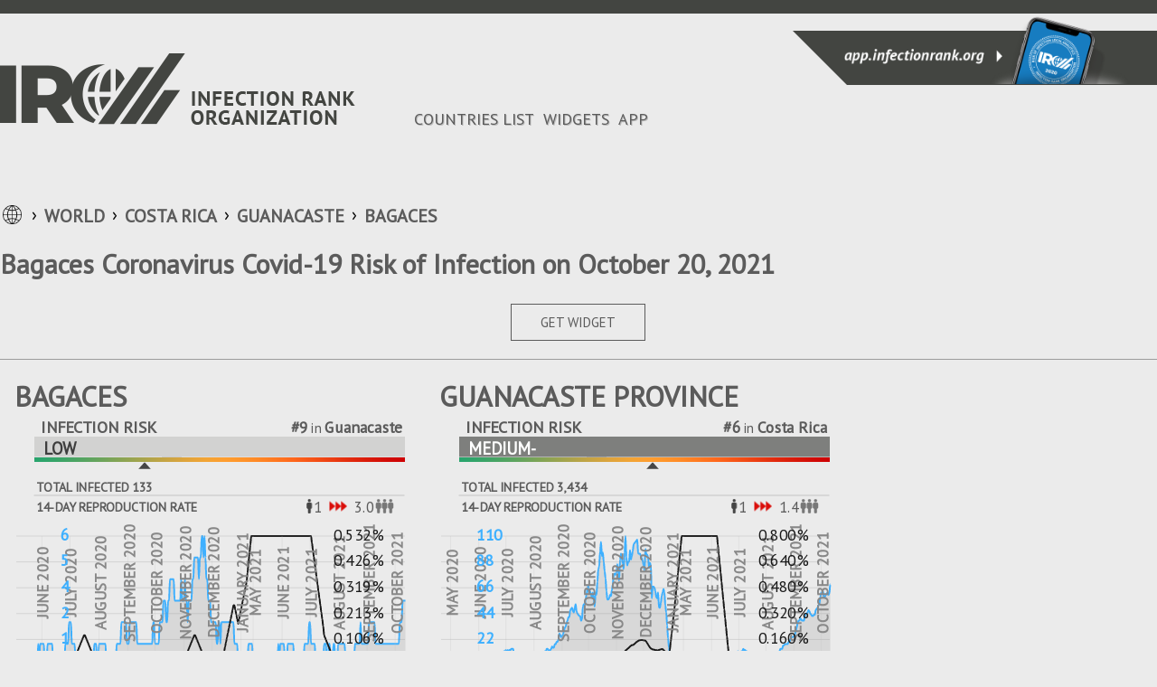

--- FILE ---
content_type: text/html
request_url: https://infectionrank.org/coronavirus/costa-rica/guanacaste/bagaces/
body_size: 15454
content:
<!DOCTYPE html><html><head><title>Bagaces Coronavirus Covid-19 Risk of Infection on October 20, 2021</title><meta charset="utf-8"><meta name="viewport" content="initial-scale=1, maximum-scale=1, user-scalable=no, minimal-ui"><meta name="description" content="COVID-19 Bagaces Local Infection Rank updated daily. Live recent dynamics from official credible sources only. Free Bagaces Covid widget and Wordpress Plugin for your website. Free web app for your phone to stay informed."><link href="https://infectionrank.org/coronavirus/costa-rica/guanacaste/bagaces/" rel="canonical"><link href="https://fonts.googleapis.com/css2?family=PT+Sans&amp;display=swap" rel="stylesheet"><link href="https://infectionrank.org/css/jquery.modal.min.css" rel="stylesheet"><link href="https://infectionrank.org/css/ca-location-details.css?t=1768908758993" rel="stylesheet"><script defer src="https://infectionrank.org/js/ca-location-details.js"></script><script async src="https://www.googletagmanager.com/gtag/js?id=G-H1FGE45JHD"></script><script>window.dataLayer = window.dataLayer || [];
function gtag() {
  dataLayer.push(arguments);
}
gtag('js', new Date());
gtag('config', 'G-H1FGE45JHD');
</script><link rel="icon" type="image/png" sizes="192x192" href="https://infectionrank.org/img/favicon/android-icon-192x192.png"><link rel="apple-touch-icon" type="image/png" sizes="192x192" href="https://infectionrank.org/img/favicon/android-icon-192x192.png"><link rel="icon" type="image/png" sizes="1024x1024" href="https://infectionrank.org/img/favicon/512pt_@2x.png"><link rel="apple-touch-icon" type="image/png" sizes="1024x1024" href="https://infectionrank.org/img/favicon/512pt_@2x.png"><link rel="apple-touch-icon" sizes="57x57" href="https://infectionrank.org/img/favicon/apple-icon-57x57.png"><link rel="apple-touch-icon" sizes="60x60" href="https://infectionrank.org/img/favicon/apple-icon-60x60.png"><link rel="apple-touch-icon" sizes="72x72" href="https://infectionrank.org/img/favicon/apple-icon-72x72.png"><link rel="apple-touch-icon" sizes="76x76" href=".https://infectionrank.org/img/favicon/apple-icon-76x76.png"><link rel="apple-touch-icon" sizes="114x114" href="https://infectionrank.org/img/favicon/apple-icon-114x114.png"><link rel="apple-touch-icon" sizes="120x120" href="https://infectionrank.org/img/favicon/apple-icon-120x120.png"><link rel="apple-touch-icon" sizes="144x144" href="https://infectionrank.org/img/favicon/apple-icon-144x144.png"><link rel="apple-touch-icon" sizes="152x152" href="https://infectionrank.org/img/favicon/apple-icon-152x152.png"><link rel="apple-touch-icon" sizes="180x180" href="https://infectionrank.org/img/favicon/apple-icon-180x180.png"><link rel="icon" type="image/png" sizes="192x192" href="https://infectionrank.org/img/favicon/android-icon-192x192.png"><link rel="icon" type="image/png" sizes="32x32" href="https://infectionrank.org/img/favicon/favicon-32x32.png"><link rel="icon" type="image/png" sizes="96x96" href="https://infectionrank.org/img/favicon/favicon-96x96.png"><link rel="icon" type="image/png" sizes="16x16" href="https://infectionrank.org/img/favicon/favicon-16x16.png"><link rel="shortcut icon" href="https://infectionrank.org/img/favicon/favicon.ico"></head><body class="details-page"><a class="casesapp-white-logo" href="/"></a><div class="menu__btn"><span class="menu-el"></span><span class="menu-el"></span><span class="menu-el"></span></div><div id="header"><div id="top-header"></div><div class="header-block-left"></div><div class="header-right-block"><a href="https://app.infectionrank.org/" target="_blank"><div class="banner-phone"></div></a></div></div><div class="clear"></div><div id="page-content" data-date="10-20-2021"><div class="content-box"><div class="header-block"><a id="logo-link" href="/"><div class="casesapp-logo"></div></a></div><div class="header-block"><div class="nav" id="menu"><ul class="menu" id="menu-menu"><li class="current_page_item"><a href="/coronavirus/" accesskey="1" title="">COUNTRIES LIST</a></li><li><a href="https://infectionrank.org/coronavirus/widget/" accesskey="2" title="">WIDGETS</a></li><li><a href="https://app.infectionrank.org/" accesskey="3" title="">APP</a></li></ul></div></div></div><div class="content-box"><ul class="breadcrumb"><li><span class="world-icon"></span></li><li><a href="/coronavirus/">WORLD</a></li><li id="country"><a href="/coronavirus/costa-rica/">Costa Rica</a></li><li id="county"><a href="/coronavirus/costa-rica/guanacaste/">Guanacaste</a></li><li id="county"><a href="/coronavirus/costa-rica/guanacaste/bagaces/">Bagaces</a></li></ul></div><div class="clear"></div><div class="content-box"><div class="header-title"><h1 class="H1">Bagaces Coronavirus Covid-19 Risk of Infection on October 20, 2021 </h1></div></div><div class="clear"></div><div class="content-box"><div class="widget-button"><a class="btn-adv" data-path="/coronavirus/costa-rica/guanacaste/bagaces/" href="#widgets">GET WIDGET</a></div><div class="toggleBox"></div><div class="wrapper-widgets"><div class="widgets center-three-widget"><div class="advanced-widget row hide-mortality"><div class="row-header"><div class="header-block"><div class="location">Bagaces</div><div class="clear"></div></div></div><div class="bleft black-and-white"><div class="cases-sign">INFECTION RISK</div><div class="arank"><span>#9</span><span class="of">in</span><span>Guanacaste</span></div><div class="const direction"></div><div class="low level"><span class="alevel">low</span></div><div class="bar-level" id="case-bar-county"></div><div class="clear"></div><div class="header-block-total">TOTAL INFECTED 133</div><div class="border-bottom-line"></div><div class="header-block-total-sign">14-DAY REPRODUCTION RATE</div><div class="header-block-total-people"><table><tr><td class="human-td"><span class="human"></span></td><td>1</td><td class="triple-arrow-td"><span class="triple-arrow-red"></span></td><td>3.0</td><td><span class="npeople"></span></td></tr></table></div><div class="clear"></div></div><div class="bright black-and-white"><div class="fatalities-sign">MORTALITY</div><div class="arank"><span>#2</span><span class="of">in</span><span>Guanacaste</span></div><div class="eq direction"></div><div class="not-level level"><span class="alevel">N/A</span></div><div class="bar-level" id="death-bar-county"></div><div class="clear"></div><div class="header-block-total">TOTAL DEATHS 1</div><div class="header-block-total-sign">POPULATION 20K</div><div class="border-bottom-line"></div><div class="header-block-total-people header-block-total-people-fatalities"><table class="table-mortality"><tr><td class="sign-world">MORTALITY</td><td>1</td><td class="human-td"><span class="human"></span></td><td class="triple-arrow-td">every</td><td>19536.0</td><td><span class="npeople"></span></td></tr></table></div><div class="clear"></div></div><div class="clear"></div><div class="chart-wrapper" style="height: 380px"><div class="div chart-multiple" id="chart-county"></div></div><div class="info-block"><table class="bar-chart"><tr><td class="bar-chart-td"><div class="barchart" id="barchart-county"></div></td></tr></table><table><tr><td class="td-rotate" rowspan="3"><span class="rotate totals">COUNT</span></td><td class="td-value">7</td><td class="td-value">14</td><td class="table-titles"><table class="table-titles"><tr><td class="td-title">DAYS</td></tr></table></td><td class="td-value">7</td><td class="td-value">14</td><td class="td-rotate" rowspan="3"><span class="rotate change">%CHANGE</span></td></tr><tr><td class="td-value">+13</td><td class="td-value">+29</td><td class="table-titles"><table class="table-titles"><tr><td class="td-title td-blue">%CASES</td></tr></table></td><td class="td-value"><span class="table-arrow"><span class="chunk-arrow-up"></span></span><span class="percent-val">50%</span></td><td class="td-value"><span class="table-arrow"><span class="chunk-arrow-up"></span></span><span class="percent-val">200%</span></td></tr></table></div></div><div class="advanced-widget row hide-mortality"><div class="row-header"><div class="header-block"><div class="location">Guanacaste Province</div><div class="clear"></div></div></div><div class="bleft black-and-white"><div class="cases-sign">INFECTION RISK</div><div class="arank"><span>#6</span><span class="of">in</span><span>Costa Rica</span></div><div class="const direction"></div><div class="medium-minus level"><span class="alevel">medium-</span></div><div class="bar-level" id="case-bar-state"></div><div class="clear"></div><div class="header-block-total">TOTAL INFECTED 3,434</div><div class="border-bottom-line"></div><div class="header-block-total-sign">14-DAY REPRODUCTION RATE</div><div class="header-block-total-people"><table><tr><td class="human-td"><span class="human"></span></td><td>1</td><td class="triple-arrow-td"><span class="triple-arrow-red"></span></td><td>1.4</td><td><span class="npeople"></span></td></tr></table></div><div class="clear"></div></div><div class="bright black-and-white"><div class="fatalities-sign">MORTALITY</div><div class="arank"><span>#3</span><span class="of">in</span><span>Costa Rica</span></div><div class="up direction"></div><div class="not-level level"><span class="alevel">N/A</span></div><div class="bar-level" id="death-bar-state"></div><div class="clear"></div><div class="header-block-total">TOTAL DEATHS 34</div><div class="header-block-total-sign">POPULATION 354K</div><div class="border-bottom-line"></div><div class="header-block-total-people header-block-total-people-fatalities"><table class="table-mortality"><tr><td class="sign-world">MORTALITY</td><td>1</td><td class="human-td"><span class="human"></span></td><td class="triple-arrow-td">every</td><td>10416.3</td><td><span class="npeople"></span></td></tr></table></div><div class="clear"></div></div><div class="clear"></div><div class="chart-wrapper" style="height: 380px"><div class="div chart-multiple" id="chart-state"></div></div><div class="info-block"><table class="bar-chart"><tr><td class="bar-chart-td"><div class="barchart" id="barchart-state"></div></td></tr></table><table><tr><td class="td-rotate" rowspan="3"><span class="rotate totals">COUNT</span></td><td class="td-value">7</td><td class="td-value">14</td><td class="table-titles"><table class="table-titles"><tr><td class="td-title">DAYS</td></tr></table></td><td class="td-value">7</td><td class="td-value">14</td><td class="td-rotate" rowspan="3"><span class="rotate change">%CHANGE</span></td></tr><tr><td class="td-value">+586</td><td class="td-value">+1,061</td><td class="table-titles"><table class="table-titles"><tr><td class="td-title td-blue">%CASES</td></tr></table></td><td class="td-value"><span class="table-arrow"><span class="chunk-arrow-up"></span></span><span class="percent-val">19%</span></td><td class="td-value"><span class="table-arrow"><span class="chunk-arrow-up"></span></span><span class="percent-val">35%</span></td></tr></table></div></div><div class="advanced-widget row"><div class="row-header"><div class="header-block"><div class="location">Costa Rica</div><div class="clear"></div></div></div><div class="bleft black-and-white"><div class="cases-sign">INFECTION RISK</div><div class="decrease direction"></div><div class="medium-minus level"><span class="alevel">medium-</span></div><div class="bar-level" id="case-bar-country"></div><div class="clear"></div><div class="header-block-total">TOTAL INFECTED 553,661</div><div class="header-block-total-sign">14-DAY REPRODUCTION RATE</div><div class="border-bottom-line"></div><div class="header-block-total-people"><table><tr><td class="human-td"><span class="human"></span></td><td>1</td><td class="triple-arrow-td"><span class="triple-arrow-green"></span></td><td>0.4</td><td><span class="npeople"></span></td></tr></table></div><div class="clear"></div></div><div class="bright black-and-white"><div class="fatalities-sign">MORTALITY</div><div class="down direction"></div><div class="low-plus level"><span class="alevel">low+</span></div><div class="bar-level" id="death-bar-country"></div><div class="clear"></div><div class="header-block-total">TOTAL DEATHS 6,880</div><div class="header-block-total-sign">POPULATION 4.91M</div><div class="border-bottom-line"></div><div class="header-block-total-people header-block-total-people-fatalities"><table class="table-mortality"><tr><td class="sign-world">MORTALITY</td><td>1</td><td class="human-td"><span class="human"></span></td><td class="triple-arrow-td">every</td><td>713.0</td><td><span class="npeople"></span></td></tr></table></div><div class="clear"></div></div><div class="clear"></div><div class="chart-wrapper" style="height: 380px"><div class="div chart-multiple" id="chart-country"></div></div><div class="info-block"><table class="bar-chart"><tr><td class="bar-chart-td"><div class="barchart" id="barchart-country"></div></td></tr></table><table><tr><td class="td-rotate" rowspan="3"><span class="rotate totals">COUNT</span></td><td class="td-value">7</td><td class="td-value">14</td><td class="table-titles"><table class="table-titles"><tr><td class="td-title">DAYS</td></tr></table></td><td class="td-value">7</td><td class="td-value">14</td><td class="td-rotate" rowspan="3"><span class="rotate change">%CHANGE</span></td></tr><tr><td class="td-value">+3,527</td><td class="td-value">+12,625</td><td class="table-titles"><table class="table-titles"><tr><td class="td-title td-blue">%CASES</td></tr></table></td><td class="td-value"><span class="table-arrow"><span class="chunk-arrow-down"></span></span><span class="percent-val">57%</span></td><td class="td-value"><span class="table-arrow"><span class="chunk-arrow-down"></span></span><span class="percent-val">61%</span></td></tr><tr><td class="td-value">+162</td><td class="td-value">+358</td><td class="table-titles"><table class="table-titles"><tr><td class="td-title">%DEATHS</td></tr></table></td><td class="td-value"><span class="table-arrow"><span class="chunk-arrow-down"></span></span><span class="percent-val">2.98%</span></td><td class="td-value"><span class="table-arrow"><span class="chunk-arrow-down"></span></span><span class="percent-val">9.14%</span></td></tr></table></div></div></div></div><div class="clear"></div><div class="content-box"><div class="level-menu"><h1 class="top-countries">Compare to other&nbsp;counties</h1><div class="block-level-high"><span>HIGH</span></div><div class="block-level-medium"><span>MEDIUM</span></div><div class="block-level-low"><span>LOW</span></div><div class="block-level-min"><span>MIN</span></div></div><div class="clear"></div><table class="list-locations"><thead><tr><th><div class="inline-block level-header"><div class="header-sign-top" data-type="casesRating"><span class="sort-arrows"></span> INFECTION RISK</div><div class="header-sign-bottom"></div></div><div class="line line-level"></div></th><th><div class="inline-block level-header"><div class="header-sign-top" data-type="deathsRating"><span class="sort-arrows"></span> MORTALITY</div><div class="header-sign-bottom"></div></div><div class="line line-level"></div></th><th><div class="inline-block basic-header"><div class="header-sign-top" data-type="cases"><span class="sort-arrows-desc"></span> TOTAL INFECTED</div><div class="header-sign-bottom yesterday">+Yesterday</div></div><div class="line"></div></th><th><div class="inline-block basic-header"><div class="header-sign-top" data-type="deaths"><span class="sort-arrows"></span> TOTAL DEATH</div><div class="header-sign-bottom yesterday">+Yesterday</div></div><div class="line"></div></th><th><div class="inline-block basic-header"><div class="header-sign-top" data-type="casesPercent"><span class="sort-arrows"></span> % INFECTED</div><div class="header-sign-bottom">of Population</div></div><div class="line"></div></th><th><div class="inline-block basic-header"><div class="header-sign-top" data-type="deathsPercent"><span class="sort-arrows"></span> % MORTALITY</div><div class="header-sign-bottom">of Population</div></div></th></tr></thead><tbody class="tbody-high"><tr data-cases="345" data-deaths="2" data-deaths-percent="0.007633296439067211" data-cases-percent="1.3167436357390938" data-cases-rating="1" data-deaths-rating="3"><td><a class="location-link" href="/coronavirus/costa-rica/guanacaste/caas/"><div class="location">Cañas</div></a><div class="level-wrapper"><div class="const direction"></div><div class="high-plus level" style="width:150px"><span class="alevel">high+</span></div><div class="bar-level" id="case-bar-356103520"></div><div class="arank"><span>#1</span><span class="of">of</span><span>12</span><div class="sign-location">COUNTIES</div></div></div><div class="line line-level"></div></td><td><div class="location"></div><div class="level-wrapper"><div class="down direction"></div><div class="not-level level" style="width:150px"><span class="alevel">N/A</span></div><div class="bar-level" id="death-bar-356103520"></div><div class="arank"><span>#3</span><span class="of">of</span><span>12</span><div class="sign-location">COUNTIES</div></div></div><div class="line line-level"></div></td><td><div class="total-num">345</div><div class="yersterday-num">+10</div><div class="line"></div></td><td><div class="total-num">2</div><div class="yersterday-num">+0</div><div class="line"></div></td><td><div class="precent">1.317%</div><div class="of-population-num">26K</div><div class="line"></div></td><td><div class="precent">0.008%</div><div class="of-population-num">26K</div></td></tr><tr data-cases="290" data-deaths="1" data-deaths-percent="0.005213492518638236" data-cases-percent="1.5119128304050884" data-cases-rating="3" data-deaths-rating="6"><td><a class="location-link" href="/coronavirus/costa-rica/guanacaste/la-cruz/"><div class="location">La Cruz</div></a><div class="level-wrapper"><div class="const direction"></div><div class="high-minus level" style="width:150px"><span class="alevel">high-</span></div><div class="bar-level" id="case-bar-356103521"></div><div class="arank"><span>#3</span><span class="of">of</span><span>12</span><div class="sign-location">COUNTIES</div></div></div><div class="line line-level"></div></td><td><div class="location"></div><div class="level-wrapper"><div class="eq direction"></div><div class="not-level level" style="width:150px"><span class="alevel">N/A</span></div><div class="bar-level" id="death-bar-356103521"></div><div class="arank"><span>#6</span><span class="of">of</span><span>12</span><div class="sign-location">COUNTIES</div></div></div><div class="line line-level"></div></td><td><div class="total-num">290</div><div class="yersterday-num">+4</div><div class="line"></div></td><td><div class="total-num">1</div><div class="yersterday-num">+0</div><div class="line"></div></td><td><div class="precent">1.512%</div><div class="of-population-num">19K</div><div class="line"></div></td><td><div class="precent">0.005%</div><div class="of-population-num">19K</div></td></tr><tr data-cases="137" data-deaths="3" data-deaths-percent="0.015274949083503056" data-cases-percent="0.6975560081466394" data-cases-rating="2" data-deaths-rating="11"><td><a class="location-link" href="/coronavirus/costa-rica/guanacaste/tilarn/"><div class="location">Tilarán</div></a><div class="level-wrapper"><div class="const direction"></div><div class="high level" style="width:150px"><span class="alevel">high</span></div><div class="bar-level" id="case-bar-356103524"></div><div class="arank"><span>#2</span><span class="of">of</span><span>12</span><div class="sign-location">COUNTIES</div></div></div><div class="line line-level"></div></td><td><div class="location"></div><div class="level-wrapper"><div class="down direction"></div><div class="not-level level" style="width:150px"><span class="alevel">N/A</span></div><div class="bar-level" id="death-bar-356103524"></div><div class="arank"><span>#11</span><span class="of">of</span><span>12</span><div class="sign-location">COUNTIES</div></div></div><div class="line line-level"></div></td><td><div class="total-num">137</div><div class="yersterday-num">+8</div><div class="line"></div></td><td><div class="total-num">3</div><div class="yersterday-num">+0</div><div class="line"></div></td><td><div class="precent">0.698%</div><div class="of-population-num">20K</div><div class="line"></div></td><td><div class="precent">0.015%</div><div class="of-population-num">20K</div></td></tr></tbody><tbody class="tbody-medium"><tr data-cases="780" data-deaths="3" data-deaths-percent="0.00476288757997682" data-cases-percent="1.2383507707939734" data-cases-rating="5" data-deaths-rating="7"><td><a class="location-link" href="/coronavirus/costa-rica/guanacaste/liberia/"><div class="location">Liberia</div></a><div class="level-wrapper"><div class="const direction"></div><div class="medium level" style="width:150px"><span class="alevel">medium</span></div><div class="bar-level" id="case-bar-356103517"></div><div class="arank"><span>#5</span><span class="of">of</span><span>12</span><div class="sign-location">COUNTIES</div></div></div><div class="line line-level"></div></td><td><div class="location"></div><div class="level-wrapper"><div class="eq direction"></div><div class="not-level level" style="width:150px"><span class="alevel">N/A</span></div><div class="bar-level" id="death-bar-356103517"></div><div class="arank"><span>#7</span><span class="of">of</span><span>12</span><div class="sign-location">COUNTIES</div></div></div><div class="line line-level"></div></td><td><div class="total-num">780</div><div class="yersterday-num">+20</div><div class="line"></div></td><td><div class="total-num">3</div><div class="yersterday-num">+0</div><div class="line"></div></td><td><div class="precent">1.238%</div><div class="of-population-num">63K</div><div class="line"></div></td><td><div class="precent">0.005%</div><div class="of-population-num">63K</div></td></tr><tr data-cases="672" data-deaths="13" data-deaths-percent="0.02557796360059026" data-cases-percent="1.322183964584358" data-cases-rating="6" data-deaths-rating="9"><td><a class="location-link" href="/coronavirus/costa-rica/guanacaste/nicoya/"><div class="location">Nicoya</div></a><div class="level-wrapper"><div class="const direction"></div><div class="medium level" style="width:150px"><span class="alevel">medium</span></div><div class="bar-level" id="case-bar-356103518"></div><div class="arank"><span>#6</span><span class="of">of</span><span>12</span><div class="sign-location">COUNTIES</div></div></div><div class="line line-level"></div></td><td><div class="location"></div><div class="level-wrapper"><div class="up direction"></div><div class="not-level level" style="width:150px"><span class="alevel">N/A</span></div><div class="bar-level" id="death-bar-356103518"></div><div class="arank"><span>#9</span><span class="of">of</span><span>12</span><div class="sign-location">COUNTIES</div></div></div><div class="line line-level"></div></td><td><div class="total-num">672</div><div class="yersterday-num">+9</div><div class="line"></div></td><td><div class="total-num">13</div><div class="yersterday-num">+1</div><div class="line"></div></td><td><div class="precent">1.322%</div><div class="of-population-num">51K</div><div class="line"></div></td><td><div class="precent">0.026%</div><div class="of-population-num">51K</div></td></tr><tr data-cases="553" data-deaths="3" data-deaths-percent="0.00544425087108014" data-cases-percent="1.0035569105691058" data-cases-rating="4" data-deaths-rating="10"><td><a class="location-link" href="/coronavirus/costa-rica/guanacaste/santa-cruz/"><div class="location">Santa Cruz</div></a><div class="level-wrapper"><div class="increase direction"></div><div class="medium-plus level" style="width:150px"><span class="alevel">medium+</span></div><div class="bar-level" id="case-bar-356103519"></div><div class="arank"><span>#4</span><span class="of">of</span><span>12</span><div class="sign-location">COUNTIES</div></div></div><div class="line line-level"></div></td><td><div class="location"></div><div class="level-wrapper"><div class="up direction"></div><div class="not-level level" style="width:150px"><span class="alevel">N/A</span></div><div class="bar-level" id="death-bar-356103519"></div><div class="arank"><span>#10</span><span class="of">of</span><span>12</span><div class="sign-location">COUNTIES</div></div></div><div class="line line-level"></div></td><td><div class="total-num">553</div><div class="yersterday-num">+27</div><div class="line"></div></td><td><div class="total-num">3</div><div class="yersterday-num">+0</div><div class="line"></div></td><td><div class="precent">1.004%</div><div class="of-population-num">55K</div><div class="line"></div></td><td><div class="precent">0.005%</div><div class="of-population-num">55K</div></td></tr><tr data-cases="65" data-deaths="4" data-deaths-percent="0.035967988490243685" data-cases-percent="0.5844798129664599" data-cases-rating="7" data-deaths-rating="8"><td><a class="location-link" href="/coronavirus/costa-rica/guanacaste/nandayure/"><div class="location">Nandayure</div></a><div class="level-wrapper"><div class="const direction"></div><div class="medium-minus level" style="width:150px"><span class="alevel">medium-</span></div><div class="bar-level" id="case-bar-356103527"></div><div class="arank"><span>#7</span><span class="of">of</span><span>12</span><div class="sign-location">COUNTIES</div></div></div><div class="line line-level"></div></td><td><div class="location"></div><div class="level-wrapper"><div class="up direction"></div><div class="not-level level" style="width:150px"><span class="alevel">N/A</span></div><div class="bar-level" id="death-bar-356103527"></div><div class="arank"><span>#8</span><span class="of">of</span><span>12</span><div class="sign-location">COUNTIES</div></div></div><div class="line line-level"></div></td><td><div class="total-num">65</div><div class="yersterday-num">+0</div><div class="line"></div></td><td><div class="total-num">4</div><div class="yersterday-num">+1</div><div class="line"></div></td><td><div class="precent">0.584%</div><div class="of-population-num">11K</div><div class="line"></div></td><td><div class="precent">0.036%</div><div class="of-population-num">11K</div></td></tr></tbody><tbody class="tbody-low"><tr data-cases="199" data-deaths="3" data-deaths-percent="0.008081461128171973" data-cases-percent="0.5360702548354076" data-cases-rating="11" data-deaths-rating="4"><td><a class="location-link" href="/coronavirus/costa-rica/guanacaste/carrillo/"><div class="location">Carrillo</div></a><div class="level-wrapper"><div class="decrease direction"></div><div class="low level" style="width:150px"><span class="alevel">low</span></div><div class="bar-level" id="case-bar-356103522"></div><div class="arank"><span>#11</span><span class="of">of</span><span>12</span><div class="sign-location">COUNTIES</div></div></div><div class="line line-level"></div></td><td><div class="location"></div><div class="level-wrapper"><div class="eq direction"></div><div class="not-level level" style="width:150px"><span class="alevel">N/A</span></div><div class="bar-level" id="death-bar-356103522"></div><div class="arank"><span>#4</span><span class="of">of</span><span>12</span><div class="sign-location">COUNTIES</div></div></div><div class="line line-level"></div></td><td><div class="total-num">199</div><div class="yersterday-num">+2</div><div class="line"></div></td><td><div class="total-num">3</div><div class="yersterday-num">+0</div><div class="line"></div></td><td><div class="precent">0.536%</div><div class="of-population-num">37K</div><div class="line"></div></td><td><div class="precent">0.008%</div><div class="of-population-num">37K</div></td></tr><tr data-cases="170" data-deaths="0" data-deaths-percent="0" data-cases-percent="0.9424025722046677" data-cases-rating="8" data-deaths-rating="1"><td><a class="location-link" href="/coronavirus/costa-rica/guanacaste/abangares/"><div class="location">Abangares</div></a><div class="level-wrapper"><div class="const direction"></div><div class="low-plus level" style="width:150px"><span class="alevel">low+</span></div><div class="bar-level" id="case-bar-356103523"></div><div class="arank"><span>#8</span><span class="of">of</span><span>12</span><div class="sign-location">COUNTIES</div></div></div><div class="line line-level"></div></td><td><div class="location"></div><div class="level-wrapper"><div class="eq direction"></div><div class="not-level level" style="width:150px"><span class="alevel">N/A</span></div><div class="bar-level" id="death-bar-356103523"></div><div class="arank"><span>#1</span><span class="of">of</span><span>12</span><div class="sign-location">COUNTIES</div></div></div><div class="line line-level"></div></td><td><div class="total-num">170</div><div class="yersterday-num">+2</div><div class="line"></div></td><td><div class="total-num">0</div><div class="yersterday-num">+0</div><div class="line"></div></td><td><div class="precent">0.942%</div><div class="of-population-num">18K</div><div class="line"></div></td><td><div class="precent">0.000%</div><div class="of-population-num">18K</div></td></tr><tr data-cases="90" data-deaths="1" data-deaths-percent="0.013894678338196471" data-cases-percent="1.2505210504376825" data-cases-rating="10" data-deaths-rating="5"><td><a class="location-link" href="/coronavirus/costa-rica/guanacaste/hojancha/"><div class="location">Hojancha</div></a><div class="level-wrapper"><div class="const direction"></div><div class="low level" style="width:150px"><span class="alevel">low</span></div><div class="bar-level" id="case-bar-356103526"></div><div class="arank"><span>#10</span><span class="of">of</span><span>12</span><div class="sign-location">COUNTIES</div></div></div><div class="line line-level"></div></td><td><div class="location"></div><div class="level-wrapper"><div class="eq direction"></div><div class="not-level level" style="width:150px"><span class="alevel">N/A</span></div><div class="bar-level" id="death-bar-356103526"></div><div class="arank"><span>#5</span><span class="of">of</span><span>12</span><div class="sign-location">COUNTIES</div></div></div><div class="line line-level"></div></td><td><div class="total-num">90</div><div class="yersterday-num">+0</div><div class="line"></div></td><td><div class="total-num">1</div><div class="yersterday-num">+0</div><div class="line"></div></td><td><div class="precent">1.251%</div><div class="of-population-num">7K</div><div class="line"></div></td><td><div class="precent">0.014%</div><div class="of-population-num">7K</div></td></tr></tbody><tbody class="tbody-"></tbody></table></div><div class="clear"></div><div class="content-box link-countries"><div class="widget-button"><a href="/coronavirus/">LIST OF ALL COUNTRIES</a></div></div><div class="clear"></div><div class="content-box" id="widgets"><h1 class="H1">FREE WEB WIDGET &amp; WORDPRESS PLUGIN</h1><div class="content-wrapper" data-country="Costa Rica" data-state="Guanacaste" data-county="Bagaces" data-path="/coronavirus/costa-rica/guanacaste/bagaces/"><div class="top-header-box toggleBox"><div class="color-toggle-box"><ul class="widget-toggle-color"><li>LIGHT</li><li><div class="btn-on"></div></li><li>DARK</li></ul></div></div><div class="top-header-box"><div class="verWidgetBox toggleBox"><ul class="widget-vertical"><li class="wt1"><div class="wgTitle">INFECTIONRANK.ORG BASIC</div><span id="basicBanner"><img alt="Bagaces Coronavirus Covid-19 Risk of Infection on October 20, 2021" title="Bagaces Coronavirus Covid-19 Risk of Infection on October 20, 2021" src="https://static.infectionrank.org/coronavirus/en/costa-rica/guanacaste/bagaces/vw-app-light-1004x1350.png" data-name="basic" data-width="300" data-height="400"></span><div class="wGetCodeBtn">GET CODE &gt;</div></li><li class="wt2"><div class="wgTitle">INFECTIONRANK.ORG ADVANCED</div><span id="advancedBannner"><img alt="Bagaces Coronavirus Covid-19 Risk of Infection on October 20, 2021" title="Bagaces Coronavirus Covid-19 Risk of Infection on October 20, 2021" src="https://static.infectionrank.org/coronavirus/en/costa-rica/guanacaste/bagaces/vw-app-advanced-light-1004x1350.png" data-name="advanced" data-width="300" data-height="400"></span><div class="wGetCodeBtn">GET CODE &gt;</div></li><li class="wt3"><div class="wgTitle">SQUARE</div><span id="squareBenner"><img alt="Bagaces Coronavirus Covid-19 Risk of Infection on October 20, 2021" title="Bagaces Coronavirus Covid-19 Risk of Infection on October 20, 2021" src="https://static.infectionrank.org/coronavirus/en/costa-rica/guanacaste/bagaces/vw-covid-19-light-1000.png" data-name="" data-width="250" data-height="250"></span><div class="wGetCodeBtn">GET CODE &gt;</div></li></ul></div></div><div class="top-header-box"><ul class="widget-horisontal"><li class="ht1"><div class="wgTitle">HORISONTAL</div><span id="horisontalBanner"><img alt="Bagaces Coronavirus Covid-19 Risk of Infection on October 20, 2021" title="Bagaces Coronavirus Covid-19 Risk of Infection on October 20, 2021" src="https://static.infectionrank.org/coronavirus/en/costa-rica/guanacaste/bagaces/vw-covid-19-light-1465x180.png" data-name="" data-width="782" data-height="90"></span><div class="wGetCodeBtn">GET CODE &gt;</div></li></ul></div></div><div id="get-code-modal"><div class="content-item-row" style="margin-top: 30px;margin-bottom: 15px;"><div><h2 class="lockTitle">Select HTML or Wordpress Code</h2></div><div class="item-content widget-example"><div class="col-50 float-left text-center padTop padTopCode"><input class="radio-check-html" id="rcl" type="radio" name="static-widget-html-wp-code" value="htmlType" checked=""><br><div class="radionImage ico-html" title="Infectionrank Widgets" style="margin-top: 17px;max-width: 35px;display: inline-block;"></div><div style="margin-top: 23px;text-transform: uppercase;font-weight: bold;display: inline-block;vertical-align: top;margin-left: 7px;">HTML</div></div><div class="col-50 float-left text-center padTop padTopCode"><input class="radio-check-wordpress" id="rcd" type="radio" name="static-widget-html-wp-code" value="wordpressType"><br><div class="radionImage ico-wp" title="Infectionrank Widgets" style="margin-top: 17px;max-width: 35px;display: inline-block;"></div><div style="margin-top: 23px;text-transform: uppercase;font-weight: bold;display: inline-block;vertical-align: top;margin-left: 7px;">WORDPRESS</div></div><div class="clear-block"></div><div id="codeTypeInfo"></div></div></div><br><div class="static_widget_generate_code text-center generateCode"><a class="generate_button" href="javascript:void(0)">Get Code</a></div><br><div class="dynamic_static_widget_get_code"><label class="text-bold" style="display: block;margin-bottom: 10px;text-align: center;">Copy and paste following code into the HTML of your website</label><textarea class="source-code" id="dynamic_static_cource_code" readonly=""><a href="https://infectionrank.org/" title="Infectionrank App"><img alt="Public health ratings app and widgets" width="250" height="250" src="https://infectionrank.org/widgets/en/vw-app-light-1004x1350.png"></a></textarea><br><div class="text-center"><div class="tooltip"><button class="copy_button" type="button"><span class="tooltiptext" id="myTooltip"></span>Copy HTML Code</button></div></div></div></div></div></div></div><div class="clear"></div><div class="footer"><div class="wrapper-footer"><div class="nav"><ul class="menu"><li class="current_page_item"><a href="/coronavirus/" accesskey="1" title="">COUNTRIES LIST</a></li><li><a href="https://infectionrank.org/coronavirus/widget/" accesskey="2" title="">WIDGETS</a></li><li><a href="https://app.infectionrank.org/" accesskey="3" title="">APP</a></li></ul></div><div class="clear"></div><div class="casesapp-footer-logo"></div><div class="line-white"></div><div class="footer-sign">&copy; 2020 Infection Rank Organization.</div><div class="footer-menu policy"><ul class="menu"><li><a href="https://infectionrank.org/coronavirus/privacy-policy/" accesskey="2" title="">Privacy Policy</a></li><li><a href="https://infectionrank.org/coronavirus/terms-of-service/" accesskey="2" title="">Terms of Service</a></li></ul></div></div></div><script defer src="https://static.cloudflareinsights.com/beacon.min.js/vcd15cbe7772f49c399c6a5babf22c1241717689176015" integrity="sha512-ZpsOmlRQV6y907TI0dKBHq9Md29nnaEIPlkf84rnaERnq6zvWvPUqr2ft8M1aS28oN72PdrCzSjY4U6VaAw1EQ==" data-cf-beacon='{"version":"2024.11.0","token":"c67fcab1b6254752a0434cc97f4b732a","r":1,"server_timing":{"name":{"cfCacheStatus":true,"cfEdge":true,"cfExtPri":true,"cfL4":true,"cfOrigin":true,"cfSpeedBrain":true},"location_startswith":null}}' crossorigin="anonymous"></script>
</body><script type="text/javascript">const rows = [{"id":356103525,"country":"Costa Rica","state":"Guanacaste","county":"Bagaces","aggregate":null,"sources":null,"url":"https://www.bing.com/covid/","cases":133,"tested":null,"deaths":1,"recovered":95,"hospitalized":null,"discharged":null,"rating":null,"coordinates":null,"tz":null,"featureId":null,"population":19536,"populationDensity":null,"countryId":null,"stateId":null,"name":null,"level":"county","lastUpdated":"2021-10-20T18:50:03.000Z","scrapeDate":"2021-10-20T18:52:49.000Z","lastUpdateDate":"2021-10-20","recoveredDelta":0,"deathsDelta":0,"confirmedDelta":1,"threatLevel":"low","trendDirection":"const","threatRate":0.1386916526450065,"trendRate":0.029385264106468245,"globalRating":3078,"groupRating":8,"countryGlobalRating":70,"countryGroupRating":2,"stateGlobalRating":9,"stateGroupRating":1,"alertLevel":-2,"vsCases":-1814,"prevSevenDaysCases":7,"currentSevenDaysCases":-120,"zip":"","poName":null,"places":null,"cityPlaces":null,"deathLevel":null,"globalDeathRating":629,"groupDeathRating":26,"countryGlobalDeathRating":26,"countryGroupDeathRating":26,"stateGlobalDeathRating":2,"stateGroupDeathRating":2,"countyGroupRating":1,"countyGlobalDeathRating":1,"countyGroupDeathRating":1,"deathRate":null,"isAdvancedMode":1,"title":"Bagaces","date":"Oct 20, 2021","arrConfirmedDelta":[0,0,0,0,0,0,0,0,0,0,0,0,0,0,0,0,0,1,0,0,0,1,0,2,0,1,0,1,0,0,0,0,1,3,0,0,0,0,0,0,1,0,0,0,0,0,0,0,1,0,1,0,6,0,2,0,4,1,0,0,0,0,0,0,0,0,0,0,0,2,0,0,1,0,0,0,0,0,0,2,0,1,0,1,0,1,0,0,2,3,0,0,0,0,0,2,0,0,1,0,0,0,0,0,2,0,0,2,1,2,2,3,1,1,1,2,2,1,2,1,1,3,3,4,1,0,1,1,1,2,2,0,1,1,1,2,0,0,0,0,1,2,4,2,0,1,1,1,1,1,1,2,3,6,1,1,3,2,2,3,1,5,5,5,9,2,3,1,2,2,5,3,4,3,4,3,6,1,3,1,7,1,2,2,5,3,4,4,9,2,7,3,3,4,8,4,7,6,7,3,3,9,2,1,2,2,3,3,2,0,1,3,2,1,1,2,2,1,1,6,1,2,2,1,2,2,2,1,2,2,3,0,1,0,0,0,0,0,null,null,0,0,0,0,0,0,3,0,2,0,0,0,0,0,0,0,1,0,0,0,0,0,0,0,0,0,0,0,0,0,0,0,0,0,1,0,0,0,1,0,2,0,1,0,1,0,0,0,0,1,3,0,0,0,0,0,1,0,0,0,0,0,0,0,0,1,0,1,5,1,2,0,0,4,1,0,0,null,0,0,1,0,0,0,0,2,null,0,0,2,0,0,0,0,2,0,0,1,0,1,0,1,0,0,2,3,0,0,0,0,2,0,0,0,1,0,0,0,0,0,2,0,2,1,2,2,0,3,1,1,0,3,2,0,3,1,1,3,3,4,1,0,0,0,1,1,3,1,1,1,0,1,2,null,0,1,0,1,2,2,2,2,1,0,1,1,0,2,3,0,8,2,2,1,2,3,1],"newCasesAvg":[0,0,0,0,0,0,0,0,0,0,0,0,0,0,0,0,0,0,0,0,0,0,0,1,0,1,1,1,1,1,0,0,0,1,1,1,1,1,1,0,0,0,0,0,0,0,0,0,0,0,0,0,1,1,1,1,2,2,2,1,1,1,1,0,0,0,0,0,0,0,0,0,0,0,0,0,0,0,0,0,0,0,0,1,1,1,0,0,1,1,1,1,1,1,1,1,0,0,0,0,0,0,0,0,0,0,0,1,1,1,1,1,2,2,2,2,2,2,1,1,1,2,2,2,2,2,2,2,2,1,1,1,1,1,1,1,1,1,1,1,1,1,1,1,1,1,2,2,1,1,1,1,1,2,2,2,2,3,3,3,2,2,3,3,4,4,4,4,4,3,3,3,3,3,3,3,4,3,3,3,4,3,3,2,3,3,3,3,4,4,5,5,5,5,5,4,5,5,6,6,5,6,5,4,4,3,3,3,2,2,2,2,2,2,1,1,2,2,1,2,2,2,2,2,2,2,2,2,2,2,2,2,2,1,1,1,1,0,0,0,0,0,0,0,0,0,0,0,1,1,1,1,1,0,0,0,0,0,0,0,0,0,0,0,0,0,0,0,0,0,0,0,0,0,0,0,0,0,0,0,1,0,1,1,1,1,1,0,0,0,1,1,1,1,1,1,1,0,0,0,0,0,0,0,0,0,0,0,1,1,1,1,1,2,2,1,1,1,1,1,0,0,0,0,0,0,0,0,0,1,1,1,0,0,1,1,0,0,0,1,1,0,0,0,1,1,1,1,1,1,1,1,0,0,0,0,0,0,0,0,0,0,1,1,1,1,1,1,2,1,1,1,1,1,1,1,1,2,2,2,2,2,2,2,1,1,1,1,1,1,1,1,1,1,1,1,1,1,1,1,1,1,1,1,1,1,1,1,1,1,2,2,2,3,3,3,3],"deathsData":[0,0,0,0,0,0,0,0,0,0,0,0,0,0,0,0,0,0,0,0,0,0,0,0,0,0,0,0,0,0,0,0,0,0,0,0,0,0,0,0,0,0,0,0,0,0,0,0,0,0,0,0,0,0,0,0,0,0,0,0,0,0,0,0,0,0,0,0,0,0,0,0,0,0.13308763308763308,0.13308763308763308,0.13308763308763308,0.13308763308763308,0.13308763308763308,0.13308763308763308,0.13308763308763308,0.13308763308763308,0.13308763308763308,0.13308763308763308,0.13308763308763308,0.13308763308763308,0.13308763308763308,0,0,0,0,0,0,0,0,0,0,0,0,0,0,0,0,0,0,0,0,0,0,0,0,0,0,0,0,0,0,0,0,0,0,0,0,0,0,0,0,0,0,0,0,0,0,0,0,0,0,0,0,0,0,0,0,0,0,0,0,0,0,0,0,0,0,0,0,0,0,0,0,0,0,0,0,0,0,0,0,0,0,0,0,0,0,0,0,0,0,0,0,0,0,0,0,0,0,0,0,0,0,0,0,0,0.13308763308763308,0.13308763308763308,0.13308763308763308,0.13308763308763308,0.13308763308763308,0.13308763308763308,0.13308763308763308,0.13308763308763308,0.13308763308763308,0.13308763308763308,0.13308763308763308,0.13308763308763308,0.13308763308763308,0,0,0,0,0,0,0,0,0,0,0,0,0,0,0,0,0,0,0,0,0,0,0,0,0,0,0,0,0,0.26617526617526616,0.26617526617526616,0.26617526617526616,0.26617526617526616,0.26617526617526616,0.26617526617526616,0.26617526617526616,0.26617526617526616,0.26617526617526616,0.26617526617526616,0.26617526617526616,0.26617526617526616,0.26617526617526616,0,0,0,0,0,0.5323505323505323,0.5323505323505323,0.5323505323505323,0.5323505323505323,0.5323505323505323,0.5323505323505323,0.5323505323505323,0.5323505323505323,0.5323505323505323,0.5323505323505323,0.5323505323505323,0.5323505323505323,0.5323505323505323,0.5323505323505323,0.5323505323505323,0.5323505323505323,0.5323505323505323,0.5323505323505323,0.5323505323505323,0.5323505323505323,0.5323505323505323,0.5323505323505323,0.5323505323505323,0.5323505323505323,0.5323505323505323,0.5323505323505323,0.5323505323505323,0.5323505323505323,0.5323505323505323,0.5323505323505323,0.5323505323505323,0.5323505323505323,0.5323505323505323,0.5323505323505323,0.5323505323505323,0.5323505323505323,0.5323505323505323,0.5323505323505323,0.5323505323505323,0.5323505323505323,0.5323505323505323,0.5323505323505323,0.5323505323505323,0.5323505323505323,0.5323505323505323,0.5323505323505323,0.5323505323505323,0.5323505323505323,0.5323505323505323,0.5323505323505323,0.5323505323505323,0.5323505323505323,0.5323505323505323,0.5323505323505323,0.5323505323505323,0.5323505323505323,0.5323505323505323,0.5323505323505323,0.5323505323505323,0.5323505323505323,0.5323505323505323,0.5323505323505323,0.5323505323505323,0.5323505323505323,0.5323505323505323,0.5323505323505323,0.5323505323505323,0.5323505323505323,0.5323505323505323,0.5323505323505323,0.5323505323505323,0.5323505323505323,0.5323505323505323,0.5323505323505323,0.5323505323505323,0.5323505323505323,0.5323505323505323,0.5323505323505323,0.13308763308763308,0.13308763308763308,0.13308763308763308,0.13308763308763308,0.13308763308763308,0.13308763308763308,0.13308763308763308,0.13308763308763308,0.13308763308763308,0.13308763308763308,0.13308763308763308,0.13308763308763308,0.13308763308763308,0,0,0,0,0,0,0,0,0,0,0,0,0,0,0,0,0,0,0,0,0,0,0,0,0,0,0,0,0,0,0,0,0,0,0,0,0,0,0,0,0,0,0,0,0,0,0,0,0,0,0,0,0,0,0,0,0,0,0,0,0,0,0,0,0,0,0,0,0,0,0,0,0,0,0],"arrDeathsDelta":[null,null,0,0,0,0,0,0,0,0,0,0,0,0,0,0,0,0,0,0,0,0,0,0,0,0,0,0,0,0,0,0,0,0,0,0,0,0,0,0,0,0,0,0,0,0,0,0,0,0,0,0,0,0,0,0,0,0,0,0,0,0,0,0,0,0,0,0,0,0,0,0,0,0,0,0,0,0,0,1,0,0,0,0,0,0,0,0,0,0,0,0,0,0,0,0,0,0,0,0,0,0,0,0,0,0,0,0,0,0,0,0,0,0,0,0,0,0,0,0,0,0,0,0,0,0,0,0,0,0,0,0,null,0,0,0,0,0,0,0,0,0,0,0,0,0,0,0,0,0,0,0,0,0,0,0,0,0,0,0,0,0,0,0,0,0,0,0,0,0,0,0,0,0,0,0,0,0,0,0,null,0,null,0,0,null,0,0,0,0,0,0,0,0,0,0,0,1,0,0,0,0,0,0,0,0,0,null,0,0,0,0,0,0,0,0,0,0,0,0,0,0,0,0,0,0,0,0,0,0,0,0,0,0,null,null,0,0,0,2,0,0,0,0,-4,-4,0,0,0,0,0,0,0,0,0,0,null,null,0,0,0,0,0,0,0,0,0,0,0,0,0,0,0,0,0,0,0,0,0,0,0,0,0,0,0,0,0,0,0,0,0,0,0,0,0,0,0,0,0,0,0,0,0,0,0,0,0,0,0,0,0,0,0,0,0,0,0,0,0,0,0,0,0,0,0,0,0,0,0,0,0,0,0,0,0,1,0,0,0,0,0,0,0,0,0,0,0,0,0,0,0,0,0,0,0,0,0,0,0,0,0,0,0,0,0,0,0,0,0,0,0,0,0,0,0,0,0,0,0,0,0,0,0,0,0,0,0,0,0,0,0,0,0,0,0,0,0,0,0,0,0,0,0,0,0,0,0,0,0,0,0,0,0,0,0,0,0,0,0,0,0,0,0],"maxGlobalRating":209,"maxCountryGlobalRating":7,"maxStateGlobalRating":12,"totals":{"sevenDays":{"cases":13,"deaths":0,"casesPercent":"50","casesPercentDirection":"up","casesRatio":1.5,"deathsPercent":"NaN","deathsPercentDirection":"eq","deathsRatio":null,"deathsDeltaPercent":"0.00","deathsDeltaPercentDirection":"eq","ratio":null},"fourteenDays":{"cases":29,"deaths":0,"casesPercent":"200","casesPercentDirection":"up","casesRatio":3,"deathsPercent":"NaN","deathsPercentDirection":"eq","deathsRatio":null,"deathsDeltaPercent":"0.00","deathsDeltaPercentDirection":"eq","ratio":null},"thirtyDays":{"cases":44,"deaths":0,"casesPercent":"200","casesPercentDirection":"up","casesRatio":3,"deathsPercent":"NaN","deathsPercentDirection":"eq","deathsRatio":null,"deathsDeltaPercent":"0.00","deathsDeltaPercentDirection":"eq","ratio":null},"fourteenDelta":{"casesCurDelta":29,"casesDirection":"up","casesPercent":"123","deathsCurDelta":0,"deathsDirection":"eq","deathsPercent":"NaN"}},"locationPath":"/coronavirus/costa-rica/guanacaste/bagaces/","locationDirPath":"/en/costa-rica/guanacaste/bagaces/","categories":["17 April 2020","06 May 2020","07 May 2020","08 May 2020","09 May 2020","10 May 2020","11 May 2020","12 May 2020","13 May 2020","14 May 2020","15 May 2020","16 May 2020","17 May 2020","18 May 2020","19 May 2020","20 May 2020","21 May 2020","22 May 2020","23 May 2020","24 May 2020","25 May 2020","26 May 2020","27 May 2020","28 May 2020","29 May 2020","30 May 2020","31 May 2020","01 June 2020","02 June 2020","03 June 2020","04 June 2020","05 June 2020","06 June 2020","07 June 2020","08 June 2020","09 June 2020","10 June 2020","11 June 2020","12 June 2020","13 June 2020","14 June 2020","15 June 2020","16 June 2020","17 June 2020","18 June 2020","19 June 2020","20 June 2020","21 June 2020","22 June 2020","23 June 2020","24 June 2020","25 June 2020","26 June 2020","27 June 2020","28 June 2020","29 June 2020","30 June 2020","01 July 2020","02 July 2020","03 July 2020","04 July 2020","05 July 2020","06 July 2020","07 July 2020","08 July 2020","09 July 2020","10 July 2020","11 July 2020","12 July 2020","13 July 2020","14 July 2020","15 July 2020","16 July 2020","17 July 2020","18 July 2020","19 July 2020","20 July 2020","21 July 2020","22 July 2020","23 July 2020","24 July 2020","25 July 2020","26 July 2020","27 July 2020","28 July 2020","29 July 2020","30 July 2020","31 July 2020","01 August 2020","02 August 2020","03 August 2020","04 August 2020","05 August 2020","06 August 2020","07 August 2020","08 August 2020","09 August 2020","10 August 2020","11 August 2020","12 August 2020","13 August 2020","14 August 2020","15 August 2020","16 August 2020","17 August 2020","18 August 2020","19 August 2020","20 August 2020","21 August 2020","22 August 2020","23 August 2020","24 August 2020","25 August 2020","26 August 2020","27 August 2020","28 August 2020","29 August 2020","30 August 2020","31 August 2020","01 September 2020","02 September 2020","03 September 2020","04 September 2020","05 September 2020","06 September 2020","07 September 2020","08 September 2020","09 September 2020","10 September 2020","11 September 2020","12 September 2020","13 September 2020","14 September 2020","15 September 2020","16 September 2020","17 September 2020","18 September 2020","19 September 2020","20 September 2020","21 September 2020","22 September 2020","23 September 2020","24 September 2020","25 September 2020","26 September 2020","27 September 2020","29 September 2020","30 September 2020","01 October 2020","02 October 2020","03 October 2020","04 October 2020","05 October 2020","06 October 2020","07 October 2020","08 October 2020","09 October 2020","10 October 2020","11 October 2020","12 October 2020","13 October 2020","14 October 2020","15 October 2020","16 October 2020","17 October 2020","18 October 2020","19 October 2020","20 October 2020","21 October 2020","22 October 2020","23 October 2020","24 October 2020","25 October 2020","26 October 2020","27 October 2020","28 October 2020","29 October 2020","30 October 2020","31 October 2020","01 November 2020","02 November 2020","03 November 2020","04 November 2020","05 November 2020","06 November 2020","07 November 2020","08 November 2020","09 November 2020","10 November 2020","11 November 2020","12 November 2020","13 November 2020","14 November 2020","15 November 2020","16 November 2020","17 November 2020","18 November 2020","19 November 2020","20 November 2020","21 November 2020","22 November 2020","23 November 2020","24 November 2020","25 November 2020","26 November 2020","27 November 2020","28 November 2020","29 November 2020","30 November 2020","01 December 2020","02 December 2020","03 December 2020","04 December 2020","05 December 2020","06 December 2020","07 December 2020","08 December 2020","09 December 2020","10 December 2020","11 December 2020","12 December 2020","13 December 2020","14 December 2020","15 December 2020","16 December 2020","17 December 2020","18 December 2020","19 December 2020","20 December 2020","21 December 2020","22 December 2020","23 December 2020","24 December 2020","25 December 2020","26 December 2020","27 December 2020","28 December 2020","29 December 2020","30 December 2020","31 December 2020","01 January 2021","02 January 2021","03 January 2021","04 January 2021","22 April 2021","23 April 2021","24 April 2021","25 April 2021","26 April 2021","27 April 2021","28 April 2021","29 April 2021","30 April 2021","01 May 2021","02 May 2021","03 May 2021","04 May 2021","05 May 2021","06 May 2021","07 May 2021","08 May 2021","09 May 2021","10 May 2021","11 May 2021","12 May 2021","13 May 2021","14 May 2021","15 May 2021","16 May 2021","17 May 2021","18 May 2021","19 May 2021","20 May 2021","21 May 2021","22 May 2021","23 May 2021","24 May 2021","25 May 2021","26 May 2021","27 May 2021","28 May 2021","29 May 2021","30 May 2021","31 May 2021","01 June 2021","02 June 2021","03 June 2021","04 June 2021","05 June 2021","06 June 2021","07 June 2021","08 June 2021","09 June 2021","10 June 2021","11 June 2021","12 June 2021","13 June 2021","14 June 2021","15 June 2021","16 June 2021","17 June 2021","18 June 2021","19 June 2021","20 June 2021","21 June 2021","22 June 2021","23 June 2021","24 June 2021","25 June 2021","26 June 2021","27 June 2021","28 June 2021","29 June 2021","30 June 2021","01 July 2021","02 July 2021","03 July 2021","04 July 2021","05 July 2021","06 July 2021","07 July 2021","08 July 2021","09 July 2021","10 July 2021","11 July 2021","12 July 2021","14 July 2021","15 July 2021","16 July 2021","17 July 2021","18 July 2021","19 July 2021","20 July 2021","21 July 2021","22 July 2021","23 July 2021","24 July 2021","25 July 2021","26 July 2021","27 July 2021","28 July 2021","29 July 2021","30 July 2021","31 July 2021","01 August 2021","02 August 2021","03 August 2021","04 August 2021","05 August 2021","06 August 2021","07 August 2021","08 August 2021","09 August 2021","10 August 2021","11 August 2021","12 August 2021","13 August 2021","14 August 2021","15 August 2021","16 August 2021","17 August 2021","18 August 2021","19 August 2021","20 August 2021","21 August 2021","22 August 2021","23 August 2021","24 August 2021","25 August 2021","26 August 2021","27 August 2021","28 August 2021","29 August 2021","30 August 2021","31 August 2021","01 September 2021","02 September 2021","03 September 2021","04 September 2021","05 September 2021","06 September 2021","07 September 2021","08 September 2021","09 September 2021","10 September 2021","11 September 2021","12 September 2021","13 September 2021","14 September 2021","15 September 2021","16 September 2021","17 September 2021","18 September 2021","19 September 2021","20 September 2021","21 September 2021","22 September 2021","23 September 2021","24 September 2021","25 September 2021","26 September 2021","27 September 2021","28 September 2021","29 September 2021","30 September 2021","01 October 2021","02 October 2021","03 October 2021","04 October 2021","05 October 2021","06 October 2021","08 October 2021","09 October 2021","10 October 2021","11 October 2021","12 October 2021","13 October 2021","14 October 2021","15 October 2021","16 October 2021","17 October 2021","18 October 2021","20 October 2021"],"isHistory":true,"folder":"10-20-2021","isHideMortality":true},{"id":356103516,"country":"Costa Rica","state":"Guanacaste","county":"","aggregate":null,"sources":null,"url":"https://www.bing.com/covid/","cases":3434,"tested":null,"deaths":34,"recovered":1811,"hospitalized":null,"discharged":null,"rating":null,"coordinates":null,"tz":null,"featureId":null,"population":354154,"populationDensity":null,"countryId":null,"stateId":null,"name":"Guanacaste","level":"state","lastUpdated":"2021-10-20T18:50:03.000Z","scrapeDate":"2021-10-20T18:52:49.000Z","lastUpdateDate":"2021-10-20","recoveredDelta":29,"deathsDelta":2,"confirmedDelta":83,"threatLevel":"medium-","trendDirection":"const","threatRate":0.24704037032411524,"trendRate":0.02249471416898041,"globalRating":88,"groupRating":5,"countryGlobalRating":6,"countryGroupRating":1,"stateGlobalRating":1,"stateGroupRating":1,"alertLevel":-2,"vsCases":-842,"prevSevenDaysCases":384,"currentSevenDaysCases":-2848,"zip":"","poName":null,"places":null,"cityPlaces":null,"deathLevel":null,"globalDeathRating":597,"groupDeathRating":28,"countryGlobalDeathRating":3,"countryGroupDeathRating":3,"stateGlobalDeathRating":1,"stateGroupDeathRating":1,"countyGroupRating":1,"countyGlobalDeathRating":1,"countyGroupDeathRating":1,"deathRate":null,"isAdvancedMode":1,"title":"Guanacaste Province","date":"Oct 20, 2021","arrConfirmedDelta":[1,0,0,0,4,0,0,2,0,1,0,1,3,8,0,0,0,1,0,0,2,0,4,4,0,5,0,3,9,1,10,3,1,5,6,4,5,1,4,1,2,2,3,3,3,6,6,6,3,4,11,11,12,12,12,12,1,2,20,13,4,9,9,4,4,16,16,17,12,13,6,9,2,34,11,19,7,17,5,2,2,13,9,1,1,8,6,4,3,13,7,6,7,3,15,4,34,9,5,2,6,6,4,5,10,12,1,1,10,5,24,13,11,4,16,7,22,26,5,5,11,24,18,18,22,26,9,23,24,29,55,13,14,18,26,46,53,60,37,27,37,25,88,64,65,19,20,59,46,47,54,54,16,16,35,51,125,65,51,52,39,72,72,76,77,34,35,70,29,30,160,62,111,111,83,119,91,74,85,54,55,37,42,43,76,91,74,49,74,78,98,85,84,85,99,26,27,222,125,47,62,63,126,128,91,79,66,66,133,66,151,119,120,72,72,143,69,70,118,119,60,61,123,42,42,244,93,50,51,60,68,37,38,168,45,46,39,31,31,73,78,43,78,78,56,51,52,0,0,0,0,0,null,null,0,0,0,0,2,0,4,0,2,0,1,0,0,0,1,3,8,0,null,3,1,2,0,2,1,3,3,1,3,2,3,9,1,10,3,1,0,0,11,null,10,1,4,3,2,0,0,4,5,2,7,9,0,7,10,9,18,10,6,17,3,11,9,13,4,14,4,8,11,5,24,9,11,14,6,9,2,34,11,19,12,5,2,2,13,9,2,3,5,6,4,3,13,7,7,6,3,15,4,34,9,5,2,null,14,4,5,10,12,2,10,5,15,9,13,11,4,16,7,22,26,10,11,24,18,18,22,26,9,23,24,29,33,22,27,18,26,46,53,60,37,29,26,25,35,53,59,70,39,27,32,48,45,44,64,36,28,35,51,69,56,65,52,39,72,78,75,60,27,52,59,73,87,62,68,83],"newCasesAvg":[0,0,0,0,1,1,1,1,1,1,1,1,1,2,2,2,2,2,2,1,0,0,1,2,1,2,2,2,4,3,4,4,4,5,5,4,5,4,4,4,3,3,3,2,3,3,4,4,4,4,6,7,8,8,9,11,10,9,10,10,9,9,8,9,9,8,9,11,11,12,12,13,11,13,12,13,13,14,14,14,9,9,8,7,5,5,6,6,5,5,6,7,7,6,8,8,11,11,11,10,11,9,9,5,5,6,6,6,6,6,9,9,9,10,12,11,14,14,13,12,13,14,16,15,15,18,18,20,20,22,27,26,24,25,26,29,32,33,36,38,41,41,47,48,49,46,45,49,52,46,44,43,42,42,38,39,50,52,51,56,60,65,68,61,63,60,58,62,56,50,62,60,71,82,84,97,105,93,96,88,80,74,63,56,56,57,60,59,64,69,77,78,77,79,86,79,72,90,95,90,87,82,96,110,92,85,88,88,98,90,93,97,103,104,105,106,107,95,95,95,93,91,89,85,81,99,95,94,92,83,87,86,57,67,67,66,63,58,57,62,49,49,53,59,62,65,62,51,45,34,23,15,7,0,0,0,0,0,0,0,1,1,1,1,1,1,1,0,1,1,2,2,2,2,2,2,2,1,1,2,2,2,2,2,2,3,3,4,4,4,4,3,4,4,4,3,4,4,4,3,3,2,3,2,3,4,4,5,6,6,9,9,9,11,10,11,11,10,9,10,8,9,9,8,10,11,10,12,11,11,11,12,12,14,13,13,12,12,9,9,6,5,5,6,6,5,5,6,6,7,6,8,8,11,11,11,10,10,10,10,6,6,7,7,8,7,8,9,9,9,10,10,11,12,14,14,14,17,17,18,18,18,18,20,20,22,24,24,24,25,26,29,32,36,38,38,40,39,38,38,38,42,44,44,45,47,46,44,43,42,42,43,43,47,48,49,51,52,58,62,62,63,58,58,60,61,62,60,61,69],"deathsData":[0,0,0,0,0,0,0,0,0,0,0,0,0,0,0,0,0,0,0,0,0,0,0,0,0,0,0,0,0,0,0,0,0,0,0,0,0,0,0,0,0,0,0,0,0,0,0,0,0,0,0,0,0,0,0,0,0,0,0,0,0,0.007341439034996075,0.007341439034996075,0.007341439034996075,0.007341439034996075,0.007341439034996075,0.007341439034996075,0.007341439034996075,0.007341439034996075,0.007341439034996075,0.01468287806999215,0.01468287806999215,0.01468287806999215,0.01468287806999215,0.007341439034996075,0.007341439034996075,0.007341439034996075,0.007341439034996075,0.007341439034996075,0.007341439034996075,0.007341439034996075,0.007341439034996075,0.007341439034996075,0,0,0,0,0.007341439034996075,0.01468287806999215,0.01468287806999215,0.01468287806999215,0.01468287806999215,0.01468287806999215,0.01468287806999215,0.01468287806999215,0.01468287806999215,0.01468287806999215,0.01468287806999215,0.01468287806999215,0.01468287806999215,0.007341439034996075,0,0,0,0,0,0.007341439034996075,0.007341439034996075,0.007341439034996075,0.007341439034996075,0.007341439034996075,0.01468287806999215,0.022024317104988225,0.022024317104988225,0.022024317104988225,0.022024317104988225,0.022024317104988225,0.022024317104988225,0.022024317104988225,0.01468287806999215,0.01468287806999215,0.01468287806999215,0.01468287806999215,0.01468287806999215,0.007341439034996075,0.007341439034996075,0.01468287806999215,0.01468287806999215,0.01468287806999215,0.01468287806999215,0.01468287806999215,0.022024317104988225,0.022024317104988225,0.022024317104988225,0.022024317104988225,0.0293657561399843,0.0293657561399843,0.04404863420997645,0.036707195174980375,0.036707195174980375,0.036707195174980375,0.036707195174980375,0.036707195174980375,0.05139007324497252,0.04404863420997645,0.07341439034996075,0.07341439034996075,0.07341439034996075,0.06607295131496467,0.06607295131496467,0.05139007324497252,0.05139007324497252,0.05139007324497252,0.05139007324497252,0.05139007324497252,0.05139007324497252,0.04404863420997645,0.04404863420997645,0.01468287806999215,0.01468287806999215,0.022024317104988225,0.0293657561399843,0.0293657561399843,0.036707195174980375,0.036707195174980375,0.0293657561399843,0.0293657561399843,0.0293657561399843,0.04404863420997645,0.036707195174980375,0.05139007324497252,0.0587315122799686,0.0587315122799686,0.05139007324497252,0.0587315122799686,0.07341439034996075,0.06607295131496467,0.06607295131496467,0.06607295131496467,0.06607295131496467,0.06607295131496467,0.07341439034996075,0.07341439034996075,0.0587315122799686,0.05139007324497252,0.0587315122799686,0.06607295131496467,0.05139007324497252,0.036707195174980375,0.0587315122799686,0.0587315122799686,0.0587315122799686,0.0587315122799686,0.0587315122799686,0.05139007324497252,0.05139007324497252,0.05139007324497252,0.05139007324497252,0.05139007324497252,0.04404863420997645,0.05139007324497252,0.05139007324497252,0.0293657561399843,0.04404863420997645,0.0587315122799686,0.06607295131496467,0.07341439034996075,0.0587315122799686,0.0587315122799686,0.08075582938495683,0.1174630245599372,0.1174630245599372,0.1174630245599372,0.1174630245599372,0.1174630245599372,0.1174630245599372,0.12480446359493327,0.11012158552494113,0.13214590262992934,0.12480446359493327,0.1468287806999215,0.1468287806999215,0.12480446359493327,0.13214590262992934,0.12480446359493327,0.1468287806999215,0.19087741490989796,0.19087741490989796,0.19087741490989796,0.16885309780490973,0.1835359758749019,0.15417021973491757,0.15417021973491757,0.13214590262992934,0.1468287806999215,0.1468287806999215,0.10278014648994505,0.12480446359493327,0.10278014648994505,0.0587315122799686,0.0587315122799686,0.06607295131496467,0.06607295131496467,0.05139007324497252,0.09543870745494898,0.11012158552494113,0.11012158552494113,0.12480446359493327,0.12480446359493327,0.12480446359493327,0.10278014648994505,0.10278014648994505,0.09543870745494898,0.09543870745494898,0.0880972684199529,0.0880972684199529,0.0880972684199529,0.04404863420997645,0.0293657561399843,0.0293657561399843,0,0,0,0,0,0.8002168548145722,0.8002168548145722,0.8002168548145722,0.8002168548145722,0.8002168548145722,0.8002168548145722,0.8002168548145722,0.8002168548145722,0.8002168548145722,0.8002168548145722,0.8002168548145722,0.8002168548145722,0.8002168548145722,0.8002168548145722,0.8002168548145722,0.8002168548145722,0.8002168548145722,0.8002168548145722,0.8002168548145722,0.8002168548145722,0.8002168548145722,0.8002168548145722,0.8002168548145722,0.8002168548145722,0.8002168548145722,0.8002168548145722,0.8002168548145722,0.8002168548145722,0.8002168548145722,0.8002168548145722,0.8002168548145722,0.8002168548145722,0.8002168548145722,0.8002168548145722,0.8002168548145722,0.8002168548145722,0.8002168548145722,0.8002168548145722,0.8002168548145722,0.8002168548145722,0.8002168548145722,0.8002168548145722,0.8002168548145722,0.8002168548145722,0.8002168548145722,0.8002168548145722,0.8002168548145722,0.8002168548145722,0.8002168548145722,0.8002168548145722,0.8002168548145722,0.8002168548145722,0.8002168548145722,0.007341439034996075,0.007341439034996075,0.007341439034996075,0.007341439034996075,0.007341439034996075,0.007341439034996075,0.007341439034996075,0.007341439034996075,0.007341439034996075,0.01468287806999215,0.01468287806999215,0.01468287806999215,0.01468287806999215,0.007341439034996075,0.007341439034996075,0.007341439034996075,0.007341439034996075,0.007341439034996075,0.007341439034996075,0.007341439034996075,0.007341439034996075,0.007341439034996075,0,0,0,0.007341439034996075,0.01468287806999215,0.01468287806999215,0.01468287806999215,0.01468287806999215,0.01468287806999215,0.01468287806999215,0.01468287806999215,0.01468287806999215,0.01468287806999215,0.01468287806999215,0.01468287806999215,0.01468287806999215,0.007341439034996075,0,0,0,0,0,0.007341439034996075,0.007341439034996075,0.007341439034996075,0.007341439034996075,0.01468287806999215,0.01468287806999215,0.022024317104988225,0.022024317104988225,0.022024317104988225,0.022024317104988225,0.022024317104988225,0.022024317104988225,0.022024317104988225,0.01468287806999215,0.01468287806999215,0.01468287806999215,0.01468287806999215,0.007341439034996075,0.01468287806999215,0.01468287806999215,0.01468287806999215,0.01468287806999215,0.01468287806999215,0.01468287806999215,0.022024317104988225,0.022024317104988225,0.022024317104988225,0.022024317104988225,0.0293657561399843,0.0293657561399843,0.04404863420997645,0.036707195174980375,0.036707195174980375,0.036707195174980375,0.036707195174980375,0.036707195174980375,0.04404863420997645,0.04404863420997645,0.05139007324497252,0.07341439034996075,0.07341439034996075,0.06607295131496467,0.06607295131496467,0.05139007324497252,0.05139007324497252,0.04404863420997645,0.05139007324497252,0.05139007324497252,0.05139007324497252,0.04404863420997645,0.04404863420997645,0.036707195174980375,0.01468287806999215,0.01468287806999215,0.022024317104988225,0.0293657561399843,0.036707195174980375,0.036707195174980375,0.036707195174980375,0.0293657561399843,0.036707195174980375,0.04404863420997645,0.0587315122799686,0.0587315122799686,0.0587315122799686,0.0587315122799686,0.0587315122799686,0.08075582938495683],"arrDeathsDelta":[null,null,null,null,null,0,0,0,0,0,0,0,0,0,0,0,0,0,0,0,0,0,0,0,0,0,0,0,0,0,0,0,0,0,0,0,0,0,0,0,0,0,0,0,0,0,0,0,0,0,0,0,0,0,0,0,0,0,0,0,0,0,0,0,0,0,0,1,0,0,0,0,0,0,0,0,1,0,0,0,0,0,0,0,0,0,0,0,0,0,0,0,0,1,1,0,0,0,0,0,0,0,0,0,0,0,0,0,0,0,0,0,1,0,0,0,0,1,1,0,0,0,0,0,0,0,0,0,0,0,0,1,1,0,0,0,0,1,0,0,0,1,0,2,0,1,1,0,0,2,0,4,0,0,0,0,0,0,1,0,0,0,1,0,0,0,1,1,0,1,0,0,0,0,1,0,2,1,0,0,2,2,0,0,0,0,0,3,0,0,0,1,1,0,null,2,3,0,0,null,1,0,0,0,1,0,1,0,0,1,2,1,1,0,0,2,5,1,0,1,0,1,2,0,4,0,3,0,2,3,0,3,7,0,0,0,1,0,0,0,2,0,0,2,0,1,0,1,1,1,2,2,0,4,0,0,0,0,-109,-109,0,0,0,0,0,0,0,0,0,0,0,0,0,0,0,0,0,0,0,0,0,0,0,0,0,0,0,0,0,0,0,0,0,0,0,0,0,0,0,0,0,0,0,0,0,0,0,0,0,0,0,0,0,0,0,0,0,0,0,0,0,0,0,0,1,0,0,0,0,0,0,0,0,1,0,0,0,0,0,0,0,0,0,0,0,0,0,0,0,1,1,0,0,0,0,0,0,0,0,0,0,0,0,0,0,0,0,0,1,0,0,0,1,0,1,0,0,0,0,0,0,0,0,0,0,0,1,1,0,0,0,0,1,0,0,0,1,0,2,0,1,0,0,0,1,1,1,3,0,0,0,0,0,0,1,0,0,0,1,0,0,0,1,1,1,0,0,0,1,1,2,1,0,0,0,2],"maxGlobalRating":209,"maxCountryGlobalRating":7,"maxStateGlobalRating":12,"totals":{"sevenDays":{"cases":586,"deaths":7,"casesPercent":"19","casesPercentDirection":"up","casesRatio":1.1896551724137931,"deathsPercent":"83.33","deathsPercentDirection":"up","deathsRatio":1.8333333333333335,"deathsDeltaPercent":"100.00","deathsDeltaPercentDirection":"up","ratio":2},"fourteenDays":{"cases":1061,"deaths":11,"casesPercent":"35","casesPercentDirection":"up","casesRatio":1.3529411764705883,"deathsPercent":"266.67","deathsPercentDirection":"up","deathsRatio":3.666666666666667,"deathsDeltaPercent":"100.00","deathsDeltaPercentDirection":"up","ratio":2},"thirtyDays":{"cases":1873,"deaths":17,"casesPercent":"82","casesPercentDirection":"up","casesRatio":1.8157894736842106,"deathsPercent":"57.14","deathsPercentDirection":"up","deathsRatio":1.5714285714285716,"deathsDeltaPercent":"100.00","deathsDeltaPercentDirection":"up","ratio":2},"fourteenDelta":{"casesCurDelta":1061,"casesDirection":"up","casesPercent":"77","deathsCurDelta":11,"deathsDirection":"up","deathsPercent":"450"}},"locationPath":"/coronavirus/costa-rica/guanacaste/","locationDirPath":"/en/costa-rica/guanacaste/","categories":["17 April 2020","19 April 2020","21 April 2020","23 April 2020","24 April 2020","26 April 2020","27 April 2020","28 April 2020","29 April 2020","30 April 2020","01 May 2020","02 May 2020","03 May 2020","04 May 2020","05 May 2020","06 May 2020","07 May 2020","08 May 2020","09 May 2020","10 May 2020","11 May 2020","12 May 2020","13 May 2020","14 May 2020","15 May 2020","16 May 2020","17 May 2020","18 May 2020","19 May 2020","20 May 2020","21 May 2020","22 May 2020","23 May 2020","24 May 2020","25 May 2020","26 May 2020","27 May 2020","28 May 2020","29 May 2020","30 May 2020","31 May 2020","01 June 2020","02 June 2020","03 June 2020","04 June 2020","05 June 2020","06 June 2020","07 June 2020","08 June 2020","09 June 2020","10 June 2020","11 June 2020","12 June 2020","13 June 2020","14 June 2020","15 June 2020","16 June 2020","17 June 2020","18 June 2020","19 June 2020","20 June 2020","21 June 2020","22 June 2020","23 June 2020","24 June 2020","25 June 2020","26 June 2020","27 June 2020","28 June 2020","29 June 2020","30 June 2020","01 July 2020","02 July 2020","03 July 2020","04 July 2020","05 July 2020","06 July 2020","07 July 2020","08 July 2020","09 July 2020","10 July 2020","11 July 2020","12 July 2020","13 July 2020","14 July 2020","15 July 2020","16 July 2020","17 July 2020","18 July 2020","19 July 2020","20 July 2020","21 July 2020","22 July 2020","23 July 2020","24 July 2020","25 July 2020","26 July 2020","27 July 2020","28 July 2020","29 July 2020","30 July 2020","31 July 2020","01 August 2020","02 August 2020","03 August 2020","04 August 2020","05 August 2020","06 August 2020","07 August 2020","08 August 2020","09 August 2020","10 August 2020","11 August 2020","12 August 2020","13 August 2020","14 August 2020","15 August 2020","16 August 2020","17 August 2020","18 August 2020","19 August 2020","20 August 2020","21 August 2020","22 August 2020","23 August 2020","24 August 2020","25 August 2020","26 August 2020","27 August 2020","28 August 2020","29 August 2020","30 August 2020","31 August 2020","01 September 2020","02 September 2020","03 September 2020","04 September 2020","05 September 2020","06 September 2020","07 September 2020","08 September 2020","09 September 2020","10 September 2020","11 September 2020","12 September 2020","13 September 2020","14 September 2020","15 September 2020","16 September 2020","17 September 2020","18 September 2020","19 September 2020","20 September 2020","21 September 2020","22 September 2020","23 September 2020","24 September 2020","25 September 2020","26 September 2020","27 September 2020","29 September 2020","30 September 2020","01 October 2020","02 October 2020","03 October 2020","04 October 2020","05 October 2020","06 October 2020","07 October 2020","08 October 2020","09 October 2020","10 October 2020","11 October 2020","12 October 2020","13 October 2020","14 October 2020","15 October 2020","16 October 2020","17 October 2020","18 October 2020","19 October 2020","20 October 2020","21 October 2020","22 October 2020","23 October 2020","24 October 2020","25 October 2020","26 October 2020","27 October 2020","28 October 2020","29 October 2020","30 October 2020","31 October 2020","01 November 2020","02 November 2020","03 November 2020","04 November 2020","05 November 2020","06 November 2020","07 November 2020","08 November 2020","09 November 2020","10 November 2020","11 November 2020","12 November 2020","13 November 2020","14 November 2020","15 November 2020","16 November 2020","17 November 2020","18 November 2020","19 November 2020","20 November 2020","21 November 2020","22 November 2020","23 November 2020","24 November 2020","25 November 2020","26 November 2020","27 November 2020","28 November 2020","29 November 2020","30 November 2020","01 December 2020","02 December 2020","03 December 2020","04 December 2020","05 December 2020","06 December 2020","07 December 2020","08 December 2020","09 December 2020","10 December 2020","11 December 2020","12 December 2020","13 December 2020","14 December 2020","15 December 2020","16 December 2020","17 December 2020","18 December 2020","19 December 2020","20 December 2020","21 December 2020","22 December 2020","23 December 2020","24 December 2020","25 December 2020","26 December 2020","27 December 2020","28 December 2020","29 December 2020","30 December 2020","31 December 2020","01 January 2021","02 January 2021","03 January 2021","04 January 2021","22 April 2021","23 April 2021","24 April 2021","25 April 2021","26 April 2021","27 April 2021","28 April 2021","29 April 2021","30 April 2021","01 May 2021","02 May 2021","03 May 2021","04 May 2021","05 May 2021","06 May 2021","07 May 2021","08 May 2021","09 May 2021","10 May 2021","11 May 2021","12 May 2021","13 May 2021","14 May 2021","15 May 2021","16 May 2021","17 May 2021","18 May 2021","19 May 2021","20 May 2021","21 May 2021","22 May 2021","23 May 2021","24 May 2021","25 May 2021","26 May 2021","27 May 2021","28 May 2021","29 May 2021","30 May 2021","31 May 2021","01 June 2021","02 June 2021","03 June 2021","04 June 2021","05 June 2021","06 June 2021","07 June 2021","08 June 2021","09 June 2021","10 June 2021","11 June 2021","12 June 2021","13 June 2021","14 June 2021","15 June 2021","16 June 2021","17 June 2021","18 June 2021","19 June 2021","20 June 2021","21 June 2021","22 June 2021","23 June 2021","24 June 2021","25 June 2021","26 June 2021","27 June 2021","28 June 2021","29 June 2021","30 June 2021","01 July 2021","02 July 2021","03 July 2021","04 July 2021","05 July 2021","06 July 2021","07 July 2021","08 July 2021","09 July 2021","10 July 2021","11 July 2021","12 July 2021","14 July 2021","15 July 2021","16 July 2021","17 July 2021","18 July 2021","19 July 2021","20 July 2021","21 July 2021","22 July 2021","23 July 2021","24 July 2021","25 July 2021","26 July 2021","27 July 2021","28 July 2021","29 July 2021","30 July 2021","31 July 2021","01 August 2021","02 August 2021","03 August 2021","04 August 2021","05 August 2021","06 August 2021","07 August 2021","08 August 2021","09 August 2021","10 August 2021","11 August 2021","12 August 2021","13 August 2021","14 August 2021","15 August 2021","16 August 2021","17 August 2021","18 August 2021","19 August 2021","20 August 2021","21 August 2021","22 August 2021","23 August 2021","24 August 2021","25 August 2021","26 August 2021","27 August 2021","28 August 2021","29 August 2021","30 August 2021","31 August 2021","01 September 2021","02 September 2021","03 September 2021","04 September 2021","05 September 2021","06 September 2021","07 September 2021","08 September 2021","09 September 2021","10 September 2021","11 September 2021","12 September 2021","13 September 2021","14 September 2021","15 September 2021","16 September 2021","17 September 2021","18 September 2021","19 September 2021","20 September 2021","21 September 2021","22 September 2021","23 September 2021","24 September 2021","25 September 2021","26 September 2021","27 September 2021","28 September 2021","29 September 2021","30 September 2021","01 October 2021","02 October 2021","03 October 2021","05 October 2021","06 October 2021","08 October 2021","09 October 2021","10 October 2021","11 October 2021","12 October 2021","13 October 2021","14 October 2021","15 October 2021","16 October 2021","17 October 2021","18 October 2021","20 October 2021"],"isHistory":true,"folder":"10-20-2021","isHideMortality":true},{"id":356103438,"country":"Costa Rica","state":"","county":"","aggregate":null,"sources":null,"url":"https://www.bing.com/covid/","cases":553661,"tested":null,"deaths":6880,"recovered":0,"hospitalized":null,"discharged":null,"rating":null,"coordinates":null,"tz":null,"featureId":null,"population":4905769,"populationDensity":95.40253829418806,"countryId":null,"stateId":null,"name":"Costa Rica","level":"country","lastUpdated":"2021-10-20T18:50:03.000Z","scrapeDate":"2021-10-20T18:52:48.000Z","lastUpdateDate":"2021-10-20","recoveredDelta":0,"deathsDelta":23,"confirmedDelta":708,"threatLevel":"medium-","trendDirection":"decrease","threatRate":0.23297446948168044,"trendRate":-0.02419846040127982,"globalRating":35,"groupRating":1,"countryGlobalRating":1,"countryGroupRating":1,"stateGlobalRating":1,"stateGroupRating":1,"alertLevel":-2,"vsCases":-55,"prevSevenDaysCases":7173,"currentSevenDaysCases":3230,"zip":"","poName":null,"places":null,"cityPlaces":null,"deathLevel":"low+","globalDeathRating":25,"groupDeathRating":2,"countryGlobalDeathRating":1,"countryGroupDeathRating":1,"stateGlobalDeathRating":1,"stateGroupDeathRating":1,"countyGroupRating":1,"countyGlobalDeathRating":1,"countyGroupDeathRating":1,"deathRate":0.1897,"isAdvancedMode":1,"title":"Costa Rica","date":"Oct 20, 2021","arrConfirmedDelta":[18,26,4,17,24,19,24,30,32,32,19,16,17,28,21,20,19,19,13,16,19,37,19,19,18,17,6,8,16,7,6,5,2,7,12,5,1,6,2,2,8,8,6,6,8,6,3,13,6,4,8,7,12,9,10,11,11,11,11,11,16,15,6,8,7,12,21,5,28,16,23,24,9,28,21,52,37,34,35,55,24,33,86,77,74,50,53,29,52,75,68,119,69,86,64,91,147,169,76,76,216,217,242,242,270,288,310,375,245,245,350,649,360,386,365,440,446,504,560,423,582,563,420,277,550,768,540,931,629,612,503,456,490,530,367,788,427,435,580,653,1011,721,484,586,636,549,1072,802,806,728,619,559,766,666,1059,950,736,643,842,1002,985,1193,1214,794,794,897,1121,1153,1222,1240,930,930,1117,1327,1325,1420,1485,953,954,777,1378,1302,1556,1338,945,945,1087,1370,1400,1357,1233,832,833,890,1156,1068,1001,1353,973,974,1013,1355,1331,1225,1386,892,892,1015,1542,1372,1196,1166,750,751,907,1503,1191,1210,1262,686,686,862,1231,1017,1296,1105,643,643,863,1141,1106,1050,946,612,612,979,1202,1171,1184,1100,684,685,998,1422,1219,1187,959,959,959,895,1330,1222,1351,848,848,849,534,1168,1165,1180,912,912,912,1009,1258,1127,1132,740,741,741,927,1167,1125,1084,1019,767,635,911,1138,1048,1072,545,597,558,1037,1315,1207,1270,539,589,717,1155,1447,1369,1207,1035,756,656,1032,1063,1086,945,958,508,363,861,835,765,831,651,431,355,600,721,571,639,568,436,289,440,528,455,446,506,281,210,417,486,418,431,390,265,182,430,434,353,437,549,239,208,423,399,418,427,365,200,180,428,376,403,347,416,216,188,372,412,473,376,480,267,176,431,501,485,470,307,307,307,307,307,174,174,87,0,0,1740,1586,1120,272,293,359,354,684,907,877,914,891,482,469,957,1069,1121,1044,1060,664,506,1160,1531,1776,1656,1830,1277,1203,1927,2434,2781,2609,1991,1839,1855,1304,2555,2559,2392,2029,2463,1500,2236,3173,3039,2815,2795,1768,1322,2294,2900,2812,2587,2445,1726,1139,2370,2587,2436,2180,2338,1405,1141,2293,2319,2181,2200,1836,1177,928,1900,2187,2041,1852,1642,1196,866,1708,1845,1869,1604,1582,1086,797,1525,1903,1743,1739,1563,944,792,1857,1777,1602,1666,1039,1039,1040,1488,1279,1847,1544,1396,837,785,1611,1576,1500,1269,972,742,1354,1532,1470,1471,687,687,687,687,688,1467,1695,1608,1077,1077,1077,1078,1795,1879,1880,1261,1262,1262,1882,2128,3823,963,963,964,964,1932,2195,2311,2060,1598,1598,1599,2230,2619,2706,2787,1787,1787,1787,2581,2848,2991,2750,1943,1943,1943,2956,2884,3800,2238,2238,2238,2238,2725,2891,1405,1406,1830,1830,1830,2731,2547,2701,2550,1605,1606,1606,2078,2036,2072,422,422,2021,2022,1506,1614,1617,1368,858,858,858,1319,2220,1010,0,0,0,0,708],"newCasesAvg":[9,12,13,14,17,18,19,21,21,25,26,25,24,25,24,22,20,20,20,19,18,20,20,20,20,21,19,18,15,13,11,9,7,7,8,6,5,5,5,5,5,5,5,5,6,6,6,7,7,7,7,7,8,8,8,9,10,10,11,11,12,12,12,11,11,11,12,11,12,14,16,18,18,19,21,25,28,29,31,37,37,39,43,49,55,57,57,57,60,59,57,64,66,71,76,82,92,106,100,101,120,142,163,177,191,222,255,278,282,282,298,352,362,373,371,399,428,450,437,446,474,503,500,476,482,512,529,578,588,615,648,634,594,593,512,535,509,499,517,540,609,659,616,639,667,663,723,693,705,740,745,734,765,707,743,764,765,768,809,843,888,907,945,953,975,983,1000,1024,1028,1032,1051,1070,1102,1131,1156,1184,1219,1222,1226,1177,1185,1181,1201,1180,1179,1177,1222,1220,1234,1206,1191,1175,1159,1131,1100,1053,1002,1019,1039,1059,1077,1105,1143,1175,1180,1168,1156,1157,1183,1189,1185,1154,1133,1113,1098,1092,1066,1068,1082,1073,1064,1057,1018,993,1006,983,977,971,971,958,971,936,913,909,904,921,930,939,958,980,990,1001,1003,1035,1042,1042,1022,1061,1100,1086,1073,1073,1096,1081,1065,1049,997,974,966,942,951,960,969,1037,1050,1044,1037,1013,988,964,952,939,939,932,972,976,961,958,954,943,941,874,849,838,856,882,904,933,932,931,953,970,989,1012,1003,1074,1098,1089,1072,1017,976,939,928,893,851,826,794,748,732,688,677,676,638,622,594,567,555,556,546,523,496,479,452,443,421,409,406,400,395,393,376,374,370,372,364,355,356,379,375,379,378,373,382,380,354,349,345,345,342,340,328,336,338,339,331,336,346,350,360,367,365,374,386,388,401,377,382,401,383,356,311,269,238,194,150,355,537,672,686,716,767,818,667,570,535,627,712,730,746,785,808,843,862,886,912,917,946,1012,1106,1193,1303,1391,1490,1600,1729,1873,2009,2032,2112,2205,2116,2133,2102,2071,2076,2165,2115,2248,2336,2405,2465,2574,2475,2450,2458,2419,2387,2354,2304,2298,2272,2283,2238,2184,2126,2111,2065,2065,2054,2016,1980,1982,1911,1878,1848,1792,1773,1753,1703,1675,1678,1669,1642,1593,1568,1533,1524,1509,1499,1473,1481,1463,1482,1479,1459,1458,1506,1488,1468,1457,1382,1396,1431,1379,1308,1343,1325,1376,1347,1311,1328,1371,1321,1282,1221,1208,1289,1278,1263,1259,1175,1135,1127,1032,911,911,943,1074,1130,1186,1241,1297,1344,1370,1409,1435,1462,1488,1603,1651,1928,1797,1755,1712,1670,1677,1686,1470,1627,1718,1808,1899,1942,2002,2059,2162,2189,2216,2243,2293,2326,2367,2362,2384,2406,2428,2482,2487,2603,2530,2572,2614,2656,2623,2624,2282,2163,2105,2046,1988,1989,1940,2125,2288,2256,2224,2192,2099,2026,1936,1632,1463,1522,1582,1500,1440,1375,1510,1572,1406,1240,1213,1300,1213,1018,895,772,650,563],"deathsData":[0.0005299882648367667,0.0010599765296735333,0.0010599765296735333,0.0010599765296735333,0.0010599765296735333,0.0010599765296735333,0.0010599765296735333,0.0010599765296735333,0.0010599765296735333,0.0010599765296735333,0.0010599765296735333,0.0010599765296735333,0.0010599765296735333,0.0005299882648367667,0,0,0,0,0,0,0,0.0005299882648367667,0.0005299882648367667,0.0005299882648367667,0.0005299882648367667,0.0005299882648367667,0.0005299882648367667,0.0010599765296735333,0.0010599765296735333,0.0010599765296735333,0.0010599765296735333,0.0015899647945103,0.0015899647945103,0.0021199530593470667,0.0015899647945103,0.0015899647945103,0.0015899647945103,0.0015899647945103,0.0015899647945103,0.0015899647945103,0.0010599765296735333,0.0010599765296735333,0.0010599765296735333,0.0010599765296735333,0.0005299882648367667,0.0005299882648367667,0,0,0,0,0,0,0,0,0,0,0,0,0,0,0.0021199530593470667,0.0021199530593470667,0.0021199530593470667,0.0021199530593470667,0.0021199530593470667,0.0021199530593470667,0.0021199530593470667,0.0021199530593470667,0.0021199530593470667,0.0021199530593470667,0.0021199530593470667,0.0021199530593470667,0.0021199530593470667,0,0,0,0,0,0,0,0,0,0.0005299882648367667,0.0010599765296735333,0.0010599765296735333,0.0010599765296735333,0.0010599765296735333,0.0010599765296735333,0.0010599765296735333,0.0010599765296735333,0.0010599765296735333,0.0010599765296735333,0.0010599765296735333,0.0010599765296735333,0.0010599765296735333,0.0005299882648367667,0,0,0,0,0,0,0.0015899647945103,0.0015899647945103,0.0026499413241838333,0.0031799295890206,0.0031799295890206,0.0031799295890206,0.003709917853857367,0.005829870913204433,0.005829870913204433,0.0063598591780412,0.006889847442877967,0.007419835707714734,0.008479812237388267,0.0079498239725515,0.008479812237388267,0.010069777031898567,0.011659741826408866,0.0127197183560824,0.015369659680266233,0.018549589269286834,0.0206695423286339,0.022789495387980967,0.023319483652817732,0.024379460182491267,0.0286193663011854,0.03126930762536923,0.03603920200890014,0.038689143333083965,0.04186907292210457,0.04504900251112517,0.04822893210014577,0.0492889086298193,0.0508788734243296,0.048758920364982535,0.0508788734243296,0.054588791278186964,0.05829870913204433,0.058828697396881104,0.059888673926554635,0.063598591780412,0.06571854483975907,0.063598591780412,0.06306860351557524,0.06465856831008554,0.0651885565749223,0.06465856831008554,0.06730850963426936,0.06836848616394291,0.0651885565749223,0.0651885565749223,0.0651885565749223,0.06412858004524877,0.060948650456228166,0.05935868566171787,0.059888673926554635,0.058828697396881104,0.056708744337534034,0.059888673926554635,0.0604186621913914,0.06147863872106493,0.06147863872106493,0.06571854483975907,0.0604186621913914,0.06465856831008554,0.06465856831008554,0.063598591780412,0.063598591780412,0.06412858004524877,0.0651885565749223,0.06147863872106493,0.07101842748812673,0.07684829840133117,0.07737828666616793,0.08479812237388266,0.0874480636980665,0.09115798155192387,0.08161819278486207,0.09433791114094446,0.095397887670618,0.1001677820541489,0.10440768817284303,0.11023755908604747,0.1208373243827828,0.10387769990800627,0.11341748867506807,0.11500745346957837,0.11341748867506807,0.11235751214539454,0.11765739479376221,0.12613720703115047,0.1097075708212107,0.1208373243827828,0.1224272891772931,0.12613720703115047,0.1224272891772931,0.11871737132343574,0.12931713662017108,0.10864759429153717,0.12030733611794603,0.11818738305859897,0.12136731264761957,0.1208373243827828,0.11235751214539454,0.13143708967951814,0.11394747693990484,0.1208373243827828,0.11659741826408866,0.11500745346957837,0.12136731264761957,0.11553744173441513,0.12348726570696664,0.10387769990800627,0.10599765296735333,0.1049376764376798,0.10387769990800627,0.11182752388055776,0.1001677820541489,0.10917758255637393,0.0922179580815974,0.09963779378931213,0.1033477116431695,0.09592787593545476,0.1001677820541489,0.09963779378931213,0.10705762949702687,0.09592787593545476,0.09645786420029154,0.0969878524651283,0.095397887670618,0.09486789940578123,0.0906279932870871,0.09645786420029154,0.08055821625518854,0.0858580989035562,0.0858580989035562,0.0826781693145356,0.0826781693145356,0.08055821625518854,0.08532811063871944,0.07525833360682087,0.0779082749310047,0.0779082749310047,0.0763183101364944,0.07737828666616793,0.0763183101364944,0.0763183101364944,0.0620086269859017,0.07366836881231056,0.07896825146067823,0.0779082749310047,0.07525833360682087,0.0763183101364944,0.0763183101364944,0.06571854483975907,0.07843826319584146,0.07578832187165764,0.07419835707714734,0.07896825146067823,0.0874480636980665,0.0874480636980665,0.0699584509584532,0.08638808716839297,0.09115798155192387,0.09804782899480183,0.1017577468486592,0.10864759429153717,0.10864759429153717,0.08956801675741356,0.10864759429153717,0.11500745346957837,0.111297535615721,0.1097075708212107,0.11818738305859897,0.12613720703115047,0.1049376764376798,0.10122775858382244,0.09910780552447537,0.0969878524651283,0.10122775858382244,0.11023755908604747,0.11765739479376221,0.1049376764376798,0.09963779378931213,0.1001677820541489,0.10122775858382244,0.1001677820541489,0.09645786420029154,0.09645786420029154,0.09592787593545476,0.09433791114094446,0.0969878524651283,0.09592787593545476,0.0969878524651283,0.09963779378931213,0.09963779378931213,0.10281772337833274,0.10440768817284303,0.10387769990800627,0.10546766470251656,0.11023755908604747,0.11182752388055776,0.11394747693990484,0.11659741826408866,0.111297535615721,0.111297535615721,0.10917758255637393,0.1065276412321901,0.10387769990800627,0.10281772337833274,0.10069777031898566,0.10122775858382244,0.0969878524651283,0.0969878524651283,0.0969878524651283,0.0906279932870871,0.08638808716839297,0.08956801675741356,0.08320815757937237,0.07896825146067823,0.0763183101364944,0.0763183101364944,0.07419835707714734,0.07260839228263703,0.06836848616394291,0.06624853310459583,0.0604186621913914,0.0540588030133502,0.05617875607269727,0.0540588030133502,0.048758920364982535,0.04716895557047223,0.04716895557047223,0.0461089790407987,0.043989025981451636,0.0445190142462884,0.043989025981451636,0.0445190142462884,0.04504900251112517,0.0445190142462884,0.0445190142462884,0.043989025981451636,0.043459037716614864,0.0429290494517781,0.04239906118694133,0.04027910812759427,0.039749119862757504,0.039749119862757504,0.03603920200890014,0.0349792254792266,0.032859272419879536,0.030739319360532466,0.029679342830858935,0.029679342830858935,0.029149354566022165,0.029679342830858935,0.03126930762536923,0.03126930762536923,0.03232928415504277,0.0333892606847163,0.03232928415504277,0.032859272419879536,0.032859272419879536,0.03232928415504277,0.03232928415504277,0.030739319360532466,0.029149354566022165,0.0254394367121648,0.023319483652817732,0.025969424977001568,0.024379460182491267,0.021729518858307432,0.0174896127396133,0.0143096831505927,0.0238494719176545,0.021199530593470666,0.0333892606847163,0.03921913159792073,0.0413390846572678,0.04504900251112517,0.0461089790407987,0.0508788734243296,0.048758920364982535,0.05140886168916637,0.054588791278186964,0.05829870913204433,0.06147863872106493,0.0524688382188399,0.0556487678078605,0.0461089790407987,0.0445190142462884,0.04822893210014577,0.047698943835309,0.05352881474851343,0.0524688382188399,0.0524688382188399,0.0524688382188399,0.05511877954302374,0.056708744337534034,0.05935868566171787,0.059888673926554635,0.06465856831008554,0.06571854483975907,0.0699584509584532,0.07260839228263703,0.07737828666616793,0.0779082749310047,0.08638808716839297,0.08850804022774003,0.0985778172596386,0.1033477116431695,0.1065276412321901,0.10864759429153717,0.11765739479376221,0.1208373243827828,0.12772717182566076,0.12931713662017108,0.13461701926853872,0.14044689018174317,0.14998667894880496,0.15528656159717263,0.16164642077521382,0.1605864442455403,0.1669463034235815,0.18390592789835802,0.18814583401705218,0.19662564625444043,0.20086555237313458,0.20563544675666548,0.206695423286339,0.20828538808084932,0.20934536461052283,0.20881537634568606,0.20245551716764487,0.20722541155117577,0.21199530593470667,0.21040534114019638,0.19503568145993014,0.2003355641082978,0.19185575187090953,0.19026578707639924,0.18867582228188892,0.18814583401705218,0.18867582228188892,0.18602588095770511,0.18178597483901096,0.18496590442803157,0.1780760569851536,0.17436613913129623,0.1717161978071124,0.17383615086645945,0.16641631515874475,0.1637663738345609,0.16588632689390798,0.1621764090400506,0.15793650292135647,0.1510466554784785,0.14733673762462113,0.1478667258894579,0.14203685497625346,0.14256684324109023,0.13726696059272256,0.13567699579821227,0.12984712488500783,0.12772717182566076,0.12772717182566076,0.11871737132343574,0.11023755908604747,0.1065276412321901,0.10387769990800627,0.095397887670618,0.0826781693145356,0.095397887670618,0.09168796981676064,0.09115798155192387,0.08373814584420913,0.0842681341090459,0.08320815757937237,0.07737828666616793,0.08002822799035177,0.09274794634643417,0.0969878524651283,0.09963779378931213,0.10281772337833274,0.11076754735088423,0.095397887670618,0.09274794634643417,0.09115798155192387,0.0874480636980665,0.0890380284925768,0.08214818104969883,0.0779082749310047,0.06836848616394291,0.0524688382188399,0.06889847442877967,0.0651885565749223,0.07048843922328997,0.0715484157529635,0.06571854483975907,0.060948650456228166,0.0556487678078605,0.07684829840133117,0.07737828666616793,0.07737828666616793,0.0969878524651283,0.0969878524651283,0.0969878524651283,0.09274794634643417,0.09115798155192387,0.09115798155192387,0.09592787593545476,0.09592787593545476,0.09592787593545476,0.09592787593545476,0.09804782899480183,0.09645786420029154,0.10440768817284303,0.09115798155192387,0.09963779378931213,0.09963779378931213,0.07949823972551501,0.1017577468486592,0.10228773511349597,0.0969878524651283,0.10917758255637393,0.11659741826408866,0.11659741826408866,0.09327793461127093,0.11818738305859897,0.11765739479376221,0.12030733611794603,0.1208373243827828,0.13567699579821227,0.13567699579821227,0.1097075708212107,0.1399169019169064,0.1478667258894579,0.1510466554784785,0.17118620954227565,0.17118620954227565,0.17118620954227565,0.13885692538723288,0.1828459513686845,0.1939757049302566,0.20086555237313458,0.18602588095770511,0.2019255289028081,0.2019255289028081,0.16270639730488737,0.20298550543248164,0.2098753528753596,0.19821561104895075,0.2194151416424214,0.23054489520399352,0.23054489520399352,0.17913603351482713,0.20563544675666548,0.21040534114019638,0.22789495387980968,0.23160487173366703,0.23160487173366703,0.24591455488425973,0.1892058105467257,0.2098753528753596,0.20881537634568606,0.20404548196215516,0.20934536461052283,0.2241850360259523,0.2241850360259523,0.17754606872031684,0.20245551716764487,0.1955656697247669,0.20404548196215516,0.2178251768479111,0.2035154936973184,0.2035154936973184,0.1605864442455403,0.18973579881156247],"arrDeathsDelta":[0,0,0,0,0,0,1,1,0,0,0,0,0,0,0,0,0,0,0,0,0,0,0,0,0,0,0,1,0,0,0,0,0,1,0,0,0,1,0,1,0,0,0,0,0,0,0,0,0,0,0,0,0,0,0,0,0,0,0,0,0,0,0,0,0,0,4,0,0,0,0,0,0,0,0,0,0,0,0,0,0,0,0,0,0,0,0,0,1,1,0,0,0,0,0,0,0,0,0,0,0,0,0,0,0,0,0,0,3,0,2,1,0,0,1,4,0,1,1,1,2,2,1,5,4,2,5,7,8,4,2,3,9,7,11,6,11,10,8,7,10,4,8,9,10,10,9,18,10,7,9,11,8,9,9,10,3,10,10,7,12,7,8,7,7,14,10,11,10,11,0,18,7,10,7,9,9,0,32,21,12,24,16,7,0,31,12,16,17,20,20,0,39,15,21,14,17,16,0,33,19,24,13,13,20,0,37,17,20,16,0,36,0,32,16,10,25,9,15,0,21,18,14,15,14,17,0,30,17,11,17,14,14,0,19,15,12,13,9,11,0,27,11,11,14,10,9,0,20,12,10,11,9,0,0,33,21,12,5,11,0,0,36,5,8,18,16,0,0,52,21,18,18,13,0,0,41,20,11,13,16,15,12,14,14,14,21,17,14,17,10,12,15,14,8,12,13,11,19,19,19,19,17,16,15,14,17,17,15,17,16,9,19,15,14,12,14,11,15,9,17,15,5,8,15,7,7,9,12,10,8,7,5,6,3,9,4,5,4,7,7,8,11,7,8,6,5,3,8,3,4,3,3,6,8,4,5,4,2,3,3,7,4,7,3,5,8,6,5,5,3,2,0,0,0,0,12,0,0,0,0,23,5,26,13,4,7,2,9,8,5,6,7,6,6,6,8,10,11,6,13,7,8,5,11,10,11,7,15,10,18,16,15,14,23,12,24,20,16,15,24,21,23,21,26,26,32,33,24,22,32,48,23,40,29,32,23,29,28,31,21,33,31,29,19,33,24,26,29,22,30,23,23,27,20,24,24,23,19,19,30,22,14,17,16,24,16,21,14,21,12,15,19,13,6,7,12,0,0,40,14,13,7,13,13,8,18,15,15,17,6,15,11,9,10,0,16,0,0,0,0,46,10,16,17,0,0,0,40,17,0,37,0,0,38,7,16,26,0,0,0,44,14,15,12,16,0,0,49,17,16,23,14,0,0,61,14,17,17,28,0,0,74,31,29,52,0,0,0,97,38,30,0,30,0,0,107,42,30,40,21,0,0,88,39,33,37,0,14,0,81,28,31,31,28,0,0,86,20,53,26,0,0,0,23],"maxGlobalRating":209,"maxCountryGlobalRating":7,"maxStateGlobalRating":0,"totals":{"sevenDays":{"cases":3527,"deaths":162,"casesPercent":"57","casesPercentDirection":"down","casesRatio":0.4330769230769231,"deathsPercent":"2.98","deathsPercentDirection":"down","deathsRatio":0.9701897018970189,"deathsDeltaPercent":"15.00","deathsDeltaPercentDirection":"up","ratio":1.15},"fourteenDays":{"cases":12625,"deaths":358,"casesPercent":"61","casesPercentDirection":"down","casesRatio":0.3909722222222222,"deathsPercent":"9.14","deathsPercentDirection":"down","deathsRatio":0.9086294416243655,"deathsDeltaPercent":"17.86","deathsDeltaPercentDirection":"down","ratio":0.8214285714285714},"thirtyDays":{"cases":43008,"deaths":931,"casesPercent":"72","casesPercentDirection":"down","casesRatio":0.28319919517102615,"deathsPercent":"16.61","deathsPercentDirection":"up","deathsRatio":1.1661237785016287,"deathsDeltaPercent":"100.00","deathsDeltaPercentDirection":"up","ratio":null},"fourteenDelta":{"casesCurDelta":12625,"casesDirection":"down","casesPercent":"46","deathsCurDelta":358,"deathsDirection":"down","deathsPercent":"10"}},"locationPath":"/coronavirus/costa-rica/","locationDirPath":"/en/costa-rica/","categories":["13 March 2020","14 March 2020","15 March 2020","16 March 2020","17 March 2020","18 March 2020","19 March 2020","20 March 2020","21 March 2020","22 March 2020","23 March 2020","24 March 2020","25 March 2020","26 March 2020","27 March 2020","28 March 2020","29 March 2020","30 March 2020","31 March 2020","01 April 2020","02 April 2020","03 April 2020","04 April 2020","05 April 2020","06 April 2020","07 April 2020","08 April 2020","09 April 2020","10 April 2020","11 April 2020","12 April 2020","13 April 2020","14 April 2020","15 April 2020","16 April 2020","17 April 2020","18 April 2020","19 April 2020","20 April 2020","21 April 2020","22 April 2020","23 April 2020","24 April 2020","25 April 2020","26 April 2020","27 April 2020","28 April 2020","29 April 2020","30 April 2020","01 May 2020","02 May 2020","03 May 2020","04 May 2020","05 May 2020","06 May 2020","07 May 2020","08 May 2020","09 May 2020","10 May 2020","11 May 2020","12 May 2020","13 May 2020","14 May 2020","15 May 2020","16 May 2020","17 May 2020","18 May 2020","19 May 2020","20 May 2020","21 May 2020","22 May 2020","23 May 2020","24 May 2020","25 May 2020","26 May 2020","27 May 2020","28 May 2020","29 May 2020","30 May 2020","31 May 2020","01 June 2020","02 June 2020","03 June 2020","04 June 2020","05 June 2020","06 June 2020","07 June 2020","08 June 2020","09 June 2020","10 June 2020","11 June 2020","12 June 2020","13 June 2020","14 June 2020","15 June 2020","16 June 2020","17 June 2020","18 June 2020","19 June 2020","20 June 2020","21 June 2020","22 June 2020","23 June 2020","24 June 2020","25 June 2020","26 June 2020","27 June 2020","28 June 2020","29 June 2020","30 June 2020","01 July 2020","02 July 2020","03 July 2020","04 July 2020","05 July 2020","06 July 2020","07 July 2020","08 July 2020","09 July 2020","10 July 2020","11 July 2020","12 July 2020","13 July 2020","14 July 2020","15 July 2020","16 July 2020","17 July 2020","18 July 2020","19 July 2020","20 July 2020","21 July 2020","22 July 2020","23 July 2020","24 July 2020","25 July 2020","26 July 2020","27 July 2020","28 July 2020","29 July 2020","30 July 2020","31 July 2020","01 August 2020","02 August 2020","03 August 2020","04 August 2020","05 August 2020","06 August 2020","07 August 2020","08 August 2020","09 August 2020","10 August 2020","11 August 2020","12 August 2020","13 August 2020","14 August 2020","15 August 2020","16 August 2020","17 August 2020","18 August 2020","19 August 2020","20 August 2020","21 August 2020","22 August 2020","23 August 2020","24 August 2020","25 August 2020","26 August 2020","27 August 2020","28 August 2020","29 August 2020","30 August 2020","31 August 2020","01 September 2020","02 September 2020","03 September 2020","04 September 2020","05 September 2020","06 September 2020","07 September 2020","08 September 2020","09 September 2020","10 September 2020","11 September 2020","12 September 2020","13 September 2020","14 September 2020","15 September 2020","16 September 2020","17 September 2020","18 September 2020","19 September 2020","20 September 2020","21 September 2020","22 September 2020","23 September 2020","24 September 2020","25 September 2020","26 September 2020","27 September 2020","28 September 2020","29 September 2020","30 September 2020","01 October 2020","02 October 2020","03 October 2020","04 October 2020","05 October 2020","06 October 2020","07 October 2020","08 October 2020","09 October 2020","10 October 2020","11 October 2020","12 October 2020","13 October 2020","14 October 2020","15 October 2020","16 October 2020","17 October 2020","18 October 2020","19 October 2020","20 October 2020","21 October 2020","22 October 2020","23 October 2020","24 October 2020","25 October 2020","26 October 2020","27 October 2020","28 October 2020","29 October 2020","30 October 2020","31 October 2020","01 November 2020","02 November 2020","03 November 2020","04 November 2020","05 November 2020","06 November 2020","07 November 2020","08 November 2020","09 November 2020","10 November 2020","11 November 2020","12 November 2020","13 November 2020","14 November 2020","15 November 2020","16 November 2020","17 November 2020","18 November 2020","19 November 2020","20 November 2020","21 November 2020","22 November 2020","23 November 2020","24 November 2020","25 November 2020","26 November 2020","27 November 2020","28 November 2020","29 November 2020","30 November 2020","01 December 2020","02 December 2020","03 December 2020","04 December 2020","05 December 2020","06 December 2020","07 December 2020","08 December 2020","09 December 2020","10 December 2020","11 December 2020","12 December 2020","13 December 2020","14 December 2020","15 December 2020","16 December 2020","17 December 2020","18 December 2020","19 December 2020","20 December 2020","21 December 2020","22 December 2020","23 December 2020","24 December 2020","25 December 2020","26 December 2020","27 December 2020","28 December 2020","29 December 2020","30 December 2020","31 December 2020","01 January 2021","02 January 2021","03 January 2021","04 January 2021","05 January 2021","06 January 2021","07 January 2021","08 January 2021","09 January 2021","10 January 2021","11 January 2021","12 January 2021","13 January 2021","14 January 2021","15 January 2021","16 January 2021","17 January 2021","18 January 2021","19 January 2021","20 January 2021","21 January 2021","22 January 2021","23 January 2021","24 January 2021","25 January 2021","26 January 2021","27 January 2021","28 January 2021","29 January 2021","30 January 2021","31 January 2021","01 February 2021","02 February 2021","03 February 2021","04 February 2021","05 February 2021","06 February 2021","07 February 2021","08 February 2021","09 February 2021","10 February 2021","11 February 2021","12 February 2021","13 February 2021","14 February 2021","15 February 2021","16 February 2021","17 February 2021","18 February 2021","19 February 2021","20 February 2021","21 February 2021","22 February 2021","23 February 2021","24 February 2021","25 February 2021","26 February 2021","27 February 2021","28 February 2021","01 March 2021","02 March 2021","03 March 2021","04 March 2021","05 March 2021","06 March 2021","07 March 2021","08 March 2021","09 March 2021","10 March 2021","11 March 2021","12 March 2021","13 March 2021","14 March 2021","15 March 2021","16 March 2021","17 March 2021","18 March 2021","19 March 2021","20 March 2021","21 March 2021","22 March 2021","23 March 2021","24 March 2021","25 March 2021","26 March 2021","27 March 2021","28 March 2021","29 March 2021","30 March 2021","31 March 2021","01 April 2021","02 April 2021","03 April 2021","04 April 2021","05 April 2021","06 April 2021","07 April 2021","08 April 2021","09 April 2021","10 April 2021","11 April 2021","12 April 2021","13 April 2021","14 April 2021","15 April 2021","16 April 2021","17 April 2021","18 April 2021","19 April 2021","20 April 2021","21 April 2021","22 April 2021","23 April 2021","24 April 2021","25 April 2021","26 April 2021","27 April 2021","28 April 2021","29 April 2021","30 April 2021","01 May 2021","02 May 2021","03 May 2021","04 May 2021","05 May 2021","06 May 2021","07 May 2021","08 May 2021","09 May 2021","10 May 2021","11 May 2021","12 May 2021","13 May 2021","14 May 2021","15 May 2021","16 May 2021","17 May 2021","18 May 2021","19 May 2021","20 May 2021","21 May 2021","22 May 2021","23 May 2021","24 May 2021","25 May 2021","26 May 2021","27 May 2021","28 May 2021","29 May 2021","30 May 2021","31 May 2021","01 June 2021","02 June 2021","03 June 2021","04 June 2021","05 June 2021","06 June 2021","07 June 2021","08 June 2021","09 June 2021","10 June 2021","11 June 2021","12 June 2021","13 June 2021","14 June 2021","15 June 2021","16 June 2021","17 June 2021","18 June 2021","19 June 2021","20 June 2021","21 June 2021","22 June 2021","23 June 2021","24 June 2021","25 June 2021","26 June 2021","27 June 2021","28 June 2021","29 June 2021","30 June 2021","01 July 2021","02 July 2021","03 July 2021","04 July 2021","05 July 2021","06 July 2021","07 July 2021","08 July 2021","09 July 2021","10 July 2021","11 July 2021","12 July 2021","14 July 2021","15 July 2021","16 July 2021","17 July 2021","18 July 2021","19 July 2021","20 July 2021","21 July 2021","22 July 2021","23 July 2021","24 July 2021","25 July 2021","26 July 2021","27 July 2021","28 July 2021","29 July 2021","30 July 2021","31 July 2021","01 August 2021","02 August 2021","03 August 2021","04 August 2021","05 August 2021","06 August 2021","07 August 2021","08 August 2021","09 August 2021","10 August 2021","11 August 2021","12 August 2021","13 August 2021","14 August 2021","15 August 2021","16 August 2021","17 August 2021","18 August 2021","19 August 2021","20 August 2021","21 August 2021","22 August 2021","23 August 2021","24 August 2021","25 August 2021","26 August 2021","27 August 2021","28 August 2021","29 August 2021","30 August 2021","31 August 2021","01 September 2021","02 September 2021","03 September 2021","04 September 2021","05 September 2021","06 September 2021","07 September 2021","08 September 2021","09 September 2021","10 September 2021","11 September 2021","12 September 2021","13 September 2021","14 September 2021","15 September 2021","16 September 2021","17 September 2021","18 September 2021","19 September 2021","20 September 2021","21 September 2021","22 September 2021","23 September 2021","24 September 2021","25 September 2021","26 September 2021","27 September 2021","28 September 2021","29 September 2021","30 September 2021","01 October 2021","02 October 2021","04 October 2021","05 October 2021","06 October 2021","07 October 2021","08 October 2021","09 October 2021","10 October 2021","11 October 2021","12 October 2021","13 October 2021","14 October 2021","15 October 2021","16 October 2021","17 October 2021","18 October 2021","19 October 2021","20 October 2021"],"isHistory":true,"folder":"10-20-2021","isHideMortality":false}]
const theme = '';

const titles = {
  lastdays: `LASTDAYS`,
  last14dayscases: `LAST14DAYSCASES`,
  last14daysdeaths: `LAST14DAYSDEATHS`
}

const menuBtn = document.querySelector('.menu__btn ');
const menuList = document.querySelector('.nav');
menuBtn.addEventListener('click', function () {
  menuList.classList.toggle('nav_active');
  menuBtn.classList.toggle('menu__btn--active');
});

document.addEventListener('DOMContentLoaded', function() {
  initialize();
  renderCharts({ theme, rows, titles });
  render({ theme, rows, titles });
}, false);</script></html>